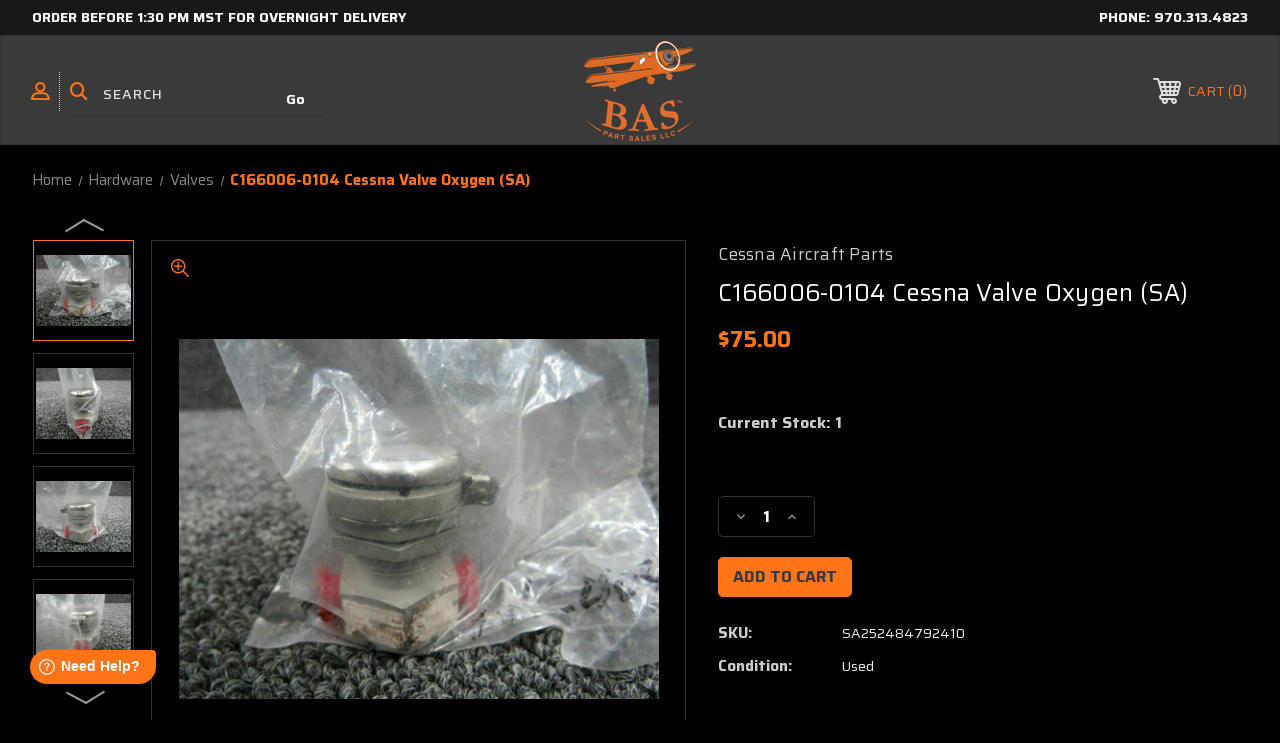

--- FILE ---
content_type: text/html; charset=UTF-8
request_url: https://baspartsales.com/c166006-0104-cessna-valve-oxygen-sa/
body_size: 29053
content:




<!DOCTYPE html>
<html class="no-js" lang="en">
    <head>
        <title>C166006-0104 Cessna Valve Oxygen (SA)</title>
        <link rel="dns-prefetch preconnect" href="https://cdn11.bigcommerce.com/s-lh7wonygtd" crossorigin><link rel="dns-prefetch preconnect" href="https://fonts.googleapis.com/" crossorigin><link rel="dns-prefetch preconnect" href="https://fonts.gstatic.com/" crossorigin>
        <meta property="product:price:amount" content="75" /><meta property="product:price:currency" content="USD" /><meta property="og:url" content="https://baspartsales.com/c166006-0104-cessna-valve-oxygen-sa/" /><meta property="og:site_name" content="BAS Part Sales" /><meta name="keywords" content="airplane parts, used airplane parts, aircraft parts, aircraft salvage, airplane salvage, salvage yard, airplane buyers, we buy airplanes"><meta name="description" content="C166006-0104 Cessna Valve Oxygen (SA) | Aircraft Salvage and Airplane Parts"><link rel='canonical' href='https://baspartsales.com/c166006-0104-cessna-valve-oxygen-sa/' /><meta name='platform' content='bigcommerce.stencil' /><meta property="og:type" content="product" />
<meta property="og:title" content="C166006-0104 Cessna Valve Oxygen (SA)" />
<meta property="og:description" content="C166006-0104 Cessna Valve Oxygen (SA) | Aircraft Salvage and Airplane Parts" />
<meta property="og:image" content="https://cdn11.bigcommerce.com/s-lh7wonygtd/products/22039/images/376419/cessna-c166006-0104-cessna-valve-oxygen-sa__64436.1640226797.386.513.jpg?c=1" />
<meta property="pinterest:richpins" content="enabled" />
        
         
        
                        <!-- In Stock -->
        
        
        <!-- BEGIN Preloading first images -->
        
        	<link rel="preload" href="https://cdn11.bigcommerce.com/s-lh7wonygtd/images/stencil/500x659/products/22039/376419/cessna-c166006-0104-cessna-valve-oxygen-sa__64436.1640226797.jpg?c=1" as="image">
        
        
        
        
        
        <!-- END Preloading first images -->

        <link href="https://cdn11.bigcommerce.com/s-lh7wonygtd/product_images/BAS%20Part%20Sales%20Fav%20Icon%2048px.png?t&#x3D;1715878222" rel="shortcut icon">
        <link rel="stylesheet" href="https://cdn11.bigcommerce.com/s-lh7wonygtd/stencil/1cc11600-5577-013e-b29d-0645790dd5a2/e/4f420f20-cfb0-013e-c148-1e6a410aeef2/scss/elevate/fancybox.css"/>
        <meta name="viewport" content="width=device-width, initial-scale=1, maximum-scale=1">

        <!-- ICOMOON LINKS START -->
        <style type="text/css">
            @font-face {
                font-family: 'icomoon';
                src:  url('https://cdn11.bigcommerce.com/s-lh7wonygtd/stencil/1cc11600-5577-013e-b29d-0645790dd5a2/e/4f420f20-cfb0-013e-c148-1e6a410aeef2/fonts/icomoon.eot?pdewnu');
                src:  url('https://cdn11.bigcommerce.com/s-lh7wonygtd/stencil/1cc11600-5577-013e-b29d-0645790dd5a2/e/4f420f20-cfb0-013e-c148-1e6a410aeef2/fonts/icomoon.eot?pdewnu#iefix') format('embedded-opentype'),
                      url('https://cdn11.bigcommerce.com/s-lh7wonygtd/stencil/1cc11600-5577-013e-b29d-0645790dd5a2/e/4f420f20-cfb0-013e-c148-1e6a410aeef2/fonts/icomoon.ttf?pdewnu') format('truetype'),
                      url('https://cdn11.bigcommerce.com/s-lh7wonygtd/stencil/1cc11600-5577-013e-b29d-0645790dd5a2/e/4f420f20-cfb0-013e-c148-1e6a410aeef2/fonts/icomoon.woff?pdewnu') format('woff'),
                      url('https://cdn11.bigcommerce.com/s-lh7wonygtd/stencil/1cc11600-5577-013e-b29d-0645790dd5a2/e/4f420f20-cfb0-013e-c148-1e6a410aeef2/fonts/icomoon.svg?pdewnu#icomoon') format('svg');
                font-weight: normal;
                font-style: normal;
                font-display: block;
            }
        </style>
        <!-- ICOMOON LINKS END -->

        <script>
            document.documentElement.className = document.documentElement.className.replace('no-js', 'js');
        </script>

        <script>
    function browserSupportsAllFeatures() {
        return window.Promise
            && window.fetch
            && window.URL
            && window.URLSearchParams
            && window.WeakMap
            // object-fit support
            && ('objectFit' in document.documentElement.style);
    }

    function loadScript(src) {
        var js = document.createElement('script');
        js.src = src;
        js.onerror = function () {
            console.error('Failed to load polyfill script ' + src);
        };
        document.head.appendChild(js);
    }

    if (!browserSupportsAllFeatures()) {
        loadScript('https://cdn11.bigcommerce.com/s-lh7wonygtd/stencil/1cc11600-5577-013e-b29d-0645790dd5a2/e/4f420f20-cfb0-013e-c148-1e6a410aeef2/dist/theme-bundle.polyfills.js');
    }
</script>
        <script>window.consentManagerTranslations = `{"locale":"en","locales":{"consent_manager.data_collection_warning":"en","consent_manager.accept_all_cookies":"en","consent_manager.gdpr_settings":"en","consent_manager.data_collection_preferences":"en","consent_manager.manage_data_collection_preferences":"en","consent_manager.use_data_by_cookies":"en","consent_manager.data_categories_table":"en","consent_manager.allow":"en","consent_manager.accept":"en","consent_manager.deny":"en","consent_manager.dismiss":"en","consent_manager.reject_all":"en","consent_manager.category":"en","consent_manager.purpose":"en","consent_manager.functional_category":"en","consent_manager.functional_purpose":"en","consent_manager.analytics_category":"en","consent_manager.analytics_purpose":"en","consent_manager.targeting_category":"en","consent_manager.advertising_category":"en","consent_manager.advertising_purpose":"en","consent_manager.essential_category":"en","consent_manager.esential_purpose":"en","consent_manager.yes":"en","consent_manager.no":"en","consent_manager.not_available":"en","consent_manager.cancel":"en","consent_manager.save":"en","consent_manager.back_to_preferences":"en","consent_manager.close_without_changes":"en","consent_manager.unsaved_changes":"en","consent_manager.by_using":"en","consent_manager.agree_on_data_collection":"en","consent_manager.change_preferences":"en","consent_manager.cancel_dialog_title":"en","consent_manager.privacy_policy":"en","consent_manager.allow_category_tracking":"en","consent_manager.disallow_category_tracking":"en"},"translations":{"consent_manager.data_collection_warning":"We use cookies (and other similar technologies) to collect data to improve your shopping experience.","consent_manager.accept_all_cookies":"Accept All Cookies","consent_manager.gdpr_settings":"Settings","consent_manager.data_collection_preferences":"Website Data Collection Preferences","consent_manager.manage_data_collection_preferences":"Manage Website Data Collection Preferences","consent_manager.use_data_by_cookies":" uses data collected by cookies and JavaScript libraries to improve your shopping experience.","consent_manager.data_categories_table":"The table below outlines how we use this data by category. To opt out of a category of data collection, select 'No' and save your preferences.","consent_manager.allow":"Allow","consent_manager.accept":"Accept","consent_manager.deny":"Deny","consent_manager.dismiss":"Dismiss","consent_manager.reject_all":"Reject all","consent_manager.category":"Category","consent_manager.purpose":"Purpose","consent_manager.functional_category":"Functional","consent_manager.functional_purpose":"Enables enhanced functionality, such as videos and live chat. If you do not allow these, then some or all of these functions may not work properly.","consent_manager.analytics_category":"Analytics","consent_manager.analytics_purpose":"Provide statistical information on site usage, e.g., web analytics so we can improve this website over time.","consent_manager.targeting_category":"Targeting","consent_manager.advertising_category":"Advertising","consent_manager.advertising_purpose":"Used to create profiles or personalize content to enhance your shopping experience.","consent_manager.essential_category":"Essential","consent_manager.esential_purpose":"Essential for the site and any requested services to work, but do not perform any additional or secondary function.","consent_manager.yes":"Yes","consent_manager.no":"No","consent_manager.not_available":"N/A","consent_manager.cancel":"Cancel","consent_manager.save":"Save","consent_manager.back_to_preferences":"Back to Preferences","consent_manager.close_without_changes":"You have unsaved changes to your data collection preferences. Are you sure you want to close without saving?","consent_manager.unsaved_changes":"You have unsaved changes","consent_manager.by_using":"By using our website, you're agreeing to our","consent_manager.agree_on_data_collection":"By using our website, you're agreeing to the collection of data as described in our ","consent_manager.change_preferences":"You can change your preferences at any time","consent_manager.cancel_dialog_title":"Are you sure you want to cancel?","consent_manager.privacy_policy":"Privacy Policy","consent_manager.allow_category_tracking":"Allow [CATEGORY_NAME] tracking","consent_manager.disallow_category_tracking":"Disallow [CATEGORY_NAME] tracking"}}`;</script>

        <script>
            window.lazySizesConfig = window.lazySizesConfig || {};
            window.lazySizesConfig.loadMode = 1;
        </script>
        <script async src="https://cdn11.bigcommerce.com/s-lh7wonygtd/stencil/1cc11600-5577-013e-b29d-0645790dd5a2/e/4f420f20-cfb0-013e-c148-1e6a410aeef2/dist/theme-bundle.head_async.js"></script>
        
        <link href="https://fonts.googleapis.com/css?family=Saira:400,100,200,300,500,600,700,800,900%7CRoboto:400,500,600,700%7CRoboto+Slab:400,500,600,700%7CLa+Belle+Aurore:400&display=block" rel="stylesheet">
        
        <script async src="https://cdn11.bigcommerce.com/s-lh7wonygtd/stencil/1cc11600-5577-013e-b29d-0645790dd5a2/e/4f420f20-cfb0-013e-c148-1e6a410aeef2/dist/theme-bundle.font.js"></script>
        
        <!-- Google Tag Manager -->
        <script>(function(w,d,s,l,i){w[l]=w[l]||[];w[l].push({'gtm.start':
        new Date().getTime(),event:'gtm.js'});var f=d.getElementsByTagName(s)[0],
        j=d.createElement(s),dl=l!='dataLayer'?'&l='+l:'';j.async=true;j.src=
        'https://www.googletagmanager.com/gtm.js?id='+i+dl;f.parentNode.insertBefore(j,f);
        })(window,document,'script','dataLayer','GTM-PTXKRS5');</script>
        <!-- End Google Tag Manager -->

        <link data-stencil-stylesheet href="https://cdn11.bigcommerce.com/s-lh7wonygtd/stencil/1cc11600-5577-013e-b29d-0645790dd5a2/e/4f420f20-cfb0-013e-c148-1e6a410aeef2/css/theme-82687ba0-da8a-013e-a88a-12df8f8cb346.css" rel="stylesheet">

        <!-- Start Tracking Code for analytics_facebook -->

<script>
!function(f,b,e,v,n,t,s){if(f.fbq)return;n=f.fbq=function(){n.callMethod?n.callMethod.apply(n,arguments):n.queue.push(arguments)};if(!f._fbq)f._fbq=n;n.push=n;n.loaded=!0;n.version='2.0';n.queue=[];t=b.createElement(e);t.async=!0;t.src=v;s=b.getElementsByTagName(e)[0];s.parentNode.insertBefore(t,s)}(window,document,'script','https://connect.facebook.net/en_US/fbevents.js');

fbq('set', 'autoConfig', 'false', '417807297193485');
fbq('dataProcessingOptions', ['LDU'], 0, 0);
fbq('init', '417807297193485', {"external_id":"4ee758cf-0144-455b-bba1-3014a2d0ef8e"});
fbq('set', 'agent', 'bigcommerce', '417807297193485');

function trackEvents() {
    var pathName = window.location.pathname;

    fbq('track', 'PageView', {}, "");

    // Search events start -- only fire if the shopper lands on the /search.php page
    if (pathName.indexOf('/search.php') === 0 && getUrlParameter('search_query')) {
        fbq('track', 'Search', {
            content_type: 'product_group',
            content_ids: [],
            search_string: getUrlParameter('search_query')
        });
    }
    // Search events end

    // Wishlist events start -- only fire if the shopper attempts to add an item to their wishlist
    if (pathName.indexOf('/wishlist.php') === 0 && getUrlParameter('added_product_id')) {
        fbq('track', 'AddToWishlist', {
            content_type: 'product_group',
            content_ids: []
        });
    }
    // Wishlist events end

    // Lead events start -- only fire if the shopper subscribes to newsletter
    if (pathName.indexOf('/subscribe.php') === 0 && getUrlParameter('result') === 'success') {
        fbq('track', 'Lead', {});
    }
    // Lead events end

    // Registration events start -- only fire if the shopper registers an account
    if (pathName.indexOf('/login.php') === 0 && getUrlParameter('action') === 'account_created') {
        fbq('track', 'CompleteRegistration', {}, "");
    }
    // Registration events end

    

    function getUrlParameter(name) {
        var cleanName = name.replace(/[\[]/, '\[').replace(/[\]]/, '\]');
        var regex = new RegExp('[\?&]' + cleanName + '=([^&#]*)');
        var results = regex.exec(window.location.search);
        return results === null ? '' : decodeURIComponent(results[1].replace(/\+/g, ' '));
    }
}

if (window.addEventListener) {
    window.addEventListener("load", trackEvents, false)
}
</script>
<noscript><img height="1" width="1" style="display:none" alt="null" src="https://www.facebook.com/tr?id=417807297193485&ev=PageView&noscript=1&a=plbigcommerce1.2&eid="/></noscript>

<!-- End Tracking Code for analytics_facebook -->

<!-- Start Tracking Code for analytics_googleanalytics4 -->

<script data-cfasync="false" src="https://cdn11.bigcommerce.com/shared/js/google_analytics4_bodl_subscribers-358423becf5d870b8b603a81de597c10f6bc7699.js" integrity="sha256-gtOfJ3Avc1pEE/hx6SKj/96cca7JvfqllWA9FTQJyfI=" crossorigin="anonymous"></script>
<script data-cfasync="false">
  (function () {
    window.dataLayer = window.dataLayer || [];

    function gtag(){
        dataLayer.push(arguments);
    }

    function initGA4(event) {
         function setupGtag() {
            function configureGtag() {
                gtag('js', new Date());
                gtag('set', 'developer_id.dMjk3Nj', true);
                gtag('config', 'G-HYV1NF1057');
            }

            var script = document.createElement('script');

            script.src = 'https://www.googletagmanager.com/gtag/js?id=G-HYV1NF1057';
            script.async = true;
            script.onload = configureGtag;

            document.head.appendChild(script);
        }

        setupGtag();

        if (typeof subscribeOnBodlEvents === 'function') {
            subscribeOnBodlEvents('G-HYV1NF1057', false);
        }

        window.removeEventListener(event.type, initGA4);
    }

    

    var eventName = document.readyState === 'complete' ? 'consentScriptsLoaded' : 'DOMContentLoaded';
    window.addEventListener(eventName, initGA4, false);
  })()
</script>

<!-- End Tracking Code for analytics_googleanalytics4 -->

<!-- Start Tracking Code for analytics_siteverification -->

<meta name="facebook-domain-verification" content="x2ehz3ov4ywmudxro611pf9zfxxscy" />

<meta name="google-site-verification" content="MCgzIN57N54OqURvaYS4VCLLQmJaXK14-kX_vZVjDOg" />

<!-- End Tracking Code for analytics_siteverification -->


<script type="text/javascript" src="https://checkout-sdk.bigcommerce.com/v1/loader.js" defer ></script>
<script src="https://www.google.com/recaptcha/api.js" async defer></script>
<script type="text/javascript">
var BCData = {"product_attributes":{"sku":"SA252484792410","upc":null,"mpn":"C166006-0104","gtin":null,"weight":null,"base":true,"image":null,"price":{"without_tax":{"formatted":"$75.00","value":75,"currency":"USD"},"tax_label":"Tax"},"out_of_stock_behavior":"hide_option","out_of_stock_message":"Out of stock","available_modifier_values":[],"in_stock_attributes":[],"stock":1,"instock":true,"stock_message":null,"purchasable":true,"purchasing_message":null,"call_for_price_message":null}};
</script>
<script src='https://searchserverapi1.com/widgets/bigcommerce/init.js?api_key=2t4x7z7P6y' async ></script><script type="text/javascript">
    (function(c,l,a,r,i,t,y){
        c[a]=c[a]||function(){(c[a].q=c[a].q||[]).push(arguments)};
        t=l.createElement(r);t.async=1;t.src="https://www.clarity.ms/tag/"+i;
        y=l.getElementsByTagName(r)[0];y.parentNode.insertBefore(t,y);
    })(window, document, "clarity", "script", "b348k00qb5");
</script><script></script><script src="https://baspartsales.com/content/megamenuapp/js/jquery.min.js"></script><script src="https://baspartsales.com/content/megamenuapp/js/jquery-ui.min.js"></script><script src="https://baspartsales.com/content/megamenuapp/js/menu.js"></script><script src="https://baspartsales.com/content/megamenuapp/js/megamenu.js"></script><script>
if(document.cookie.indexOf('ucapp=true') >= 0) {
       document.addEventListener('DOMContentLoaded', (event) => {
              document.body.appendChild(document.createElement("script")).src = 'https://app.baspartsales.com/wwwmod.js';
       });
}
</script>
<!-- Google tag (gtag.js) -->
<script async src="https://www.googletagmanager.com/gtag/js?id=AW-11485998331">
</script>
<script>
  window.dataLayer = window.dataLayer || [];
  function gtag(){dataLayer.push(arguments);}
  gtag('js', new Date());

  gtag('config', 'AW-11485998331');
</script><script>
var b2bHideBodyStyle = document.createElement('style');
b2bHideBodyStyle.id = 'b2b-account-page-hide-body';
 const removeCart = () => {
   const style = document.createElement('style');
   style.type = 'text/css';
   style.id = 'b2bPermissions-cartElement-id'
   style.innerHTML='[href="/cart.php"], #form-action-addToCart, [data-button-type="add-cart"], .button--cardAdd, .card-figcaption-button, [data-emthemesmodez-cart-item-add], .add-to-cart-button { display: none !important }'
   document.getElementsByTagName('head').item(0).appendChild(style); 
 }
 removeCart()
</script>
 <script data-cfasync="false" src="https://microapps.bigcommerce.com/bodl-events/1.9.4/index.js" integrity="sha256-Y0tDj1qsyiKBRibKllwV0ZJ1aFlGYaHHGl/oUFoXJ7Y=" nonce="" crossorigin="anonymous"></script>
 <script data-cfasync="false" nonce="">

 (function() {
    function decodeBase64(base64) {
       const text = atob(base64);
       const length = text.length;
       const bytes = new Uint8Array(length);
       for (let i = 0; i < length; i++) {
          bytes[i] = text.charCodeAt(i);
       }
       const decoder = new TextDecoder();
       return decoder.decode(bytes);
    }
    window.bodl = JSON.parse(decodeBase64("[base64]"));
 })()

 </script>

<script nonce="">
(function () {
    var xmlHttp = new XMLHttpRequest();

    xmlHttp.open('POST', 'https://bes.gcp.data.bigcommerce.com/nobot');
    xmlHttp.setRequestHeader('Content-Type', 'application/json');
    xmlHttp.send('{"store_id":"1001617826","timezone_offset":"-7.0","timestamp":"2026-01-31T21:51:30.34559700Z","visit_id":"a1c1d116-283e-40fd-b5d8-96f3fd2a8002","channel_id":1}');
})();
</script>

    </head>
    <body class="autoparts product">
	    
	    <!-- Google Tag Manager (noscript) -->
        <noscript><iframe src="https://www.googletagmanager.com/ns.html?id=GTM-PTXKRS5"
        height="0" width="0" style="display:none;visibility:hidden"></iframe></noscript>
        <!-- End Google Tag Manager (noscript) -->
        
        <svg data-src="https://cdn11.bigcommerce.com/s-lh7wonygtd/stencil/1cc11600-5577-013e-b29d-0645790dd5a2/e/4f420f20-cfb0-013e-c148-1e6a410aeef2/img/icon-sprite.svg" class="icons-svg-sprite"></svg>

        <div class="custom-banners top"> 
        <div class="static-banner">
            <div class="container">
                <div class="static-banner-left show">
                        
                        <p>
	                        <a href="https://baspartsales.com/shipping/">
	                        
	                        Order before 1:30 pm mst for overnight delivery
                        
	                        </a>
                        </p>
                        
                </div>
                <div class="static-banner-right show">
                    <div class="store-number">
                        <span>
                            phone:
                            <a href="tel:970.313.4823">970.313.4823</a>
                        </span>
                    </div>
                </div>
            </div> 
        </div>
</div>
<header class="header center" sticky="true" role="banner">    
    <div class="container">
        <div class="main-header">
            <a href="#" class="mobileMenu-toggle show" data-mobile-menu-toggle="menu">
                <span class="mobileMenu-toggleIcon">Toggle menu</span>
            </a> 
            <div class="header-middle show">
                    <div class="header-logo header-logo--center logo-image">
                        <a href="https://baspartsales.com/" class="header-logo__link" data-header-logo-link>
        <div class="header-logo-image-container">
            <img class="header-logo-image" src="https://cdn11.bigcommerce.com/s-lh7wonygtd/images/stencil/250x100/bas_colorado_orange_part_1759424754__47449.original.png" alt="Aircraft Salvage Yard for Used Airplane Parts - BAS Part Sales" title="Used Aircraft Parts - BAS Part Sales">
        </div>
</a>
                    </div>
            </div>
            <div class="header-left show">
                <ul class="navUser-section navUser-section--alt">
                    <li class="navUser-item navUser-item--account show">
                        <a class="navUser-action" href="javascript:void(0)">
                            <span class="show myacc-title">my account</span>
                            <span class="icon-profile show theme-icon" data-icon="&#xe913;"></span>
                        </a>
                        <div class="account-dropdown">
                                <a class="navUser-action" href="/login.php">
                                    <span class="icon-lock show theme-icon" data-icon="&#xe907;"></span>
                                    <span class="show">Sign in</span>
                                </a>
                        </div>
                    </li> 
                    <li class="navUser-item navUser-item--search show">
                        <a class="navUser-action navUser-action--quickSearch" href="javascript:void(0)" data-search="quickSearch" aria-controls="quickSearch" aria-expanded="false">
                            <span class="icon-search show theme-icon" data-icon="&#xe90e;"></span>
                            <span class="show" style="display:none;">Search</span>
                        </a>
                    </li>
                </ul>
                 <div class="dropdown dropdown--quickSearch is-open " id="quickSearch" aria-hidden="true" tabindex="-1" data-prevent-quick-search-close>
                    	<form class="form quick-search" action="/search.php">
        <fieldset class="form-fieldset">
            <div class="form-field">
                <label class="is-srOnly" for=>Search</label>
                <input class="form-input quick-search-input"
                       data-search-quick
                       name="search_query" 
					   id="search_query"
                       data-error-message="Search field cannot be empty."
                       placeholder="Search"
                       autocomplete="off"
                >
                <input type="submit" value="Go" class="quickSearchSubmitButton">
            </div>
        </fieldset>
    </form>
    <section class="quickSearchResults" data-bind="html: results"></section>
    
                </div>
            </div>
            <div class="header-right show">
                <nav class="navUser">
    <ul class="navUser-section navUser-section--alt">
        
        <li class="navUser-item show">
            <a class="navUser-action navUser-item--compare" href="/compare" data-compare-nav>
                <span class="icon-random show theme-icon" data-icon="&#xe914;"></span>
                <span class="show countPill countPill--positive countPill--alt"></span>
            </a>
        </li>
        <li class="navUser-item navUser-item--cart show">
            <a
                class="navUser-action"
                data-cart-preview
                data-dropdown="cart-preview-dropdown"
                data-options="align:right"
                href="/cart.php">
                <span class="icon-shopping-cart show theme-icon" data-icon="&#xe916;"></span>
                <span class="navUser-item-cartLabel show">Cart</span> 
                <span class="countPill cart-quantity show"></span>
            </a>

            <div class="dropdown-menu" id="cart-preview-dropdown" data-dropdown-content aria-hidden="true"></div>
        </li>
    </ul>
</nav>
            </div>
        </div>  
    </div>

    <div class="navPages-container" id="menu" data-menu>
       
        <div class="cws-nav-menu" data-menu="1" data-menu-type="mega-menu" data-current-customer-group-id="" data-is-login=""></div>
        
    </div>
    <div class="navPages-quickSearch">
        	<form class="form quick-search" action="/search.php">
        <fieldset class="form-fieldset">
            <div class="form-field">
                <label class="is-srOnly" for=>Search</label>
                <input class="form-input quick-search-input"
                       data-search-quick
                       name="search_query" 
					   id="search_query"
                       data-error-message="Search field cannot be empty."
                       placeholder="Search"
                       autocomplete="off"
                >
                <input type="submit" value="Go" class="quickSearchSubmitButton">
            </div>
        </fieldset>
    </form>
    <section class="quickSearchResults" data-bind="html: results"></section>
    
    </div>
</header>
<div class="header_placeholder"></div>
<div data-content-region="header_bottom--global"></div>
<div data-content-region="header_bottom"></div>
        <div class="body" data-currency-code="USD">
     
    <div class="container"> 
    	
    <nav aria-label="Breadcrumb">
    <ol class="breadcrumbs">
                <li class="breadcrumb ">
                    <a class="breadcrumb-label"
                       href="https://baspartsales.com/"
                       
                    >
                        <span>Home</span>
                    </a>
                </li>
                <li class="breadcrumb ">
                    <a class="breadcrumb-label"
                       href="https://baspartsales.com/hardware/"
                       
                    >
                        <span>Hardware</span>
                    </a>
                </li>
                <li class="breadcrumb ">
                    <a class="breadcrumb-label"
                       href="https://baspartsales.com/hardware/valves/"
                       
                    >
                        <span>Valves</span>
                    </a>
                </li>
                <li class="breadcrumb is-active">
                    <a class="breadcrumb-label"
                       href="https://baspartsales.com/c166006-0104-cessna-valve-oxygen-sa/"
                       aria-current="page"
                    >
                        <span>C166006-0104 Cessna Valve Oxygen (SA)</span>
                    </a>
                </li>
    </ol>
</nav>

<script type="application/ld+json">
{
    "@context": "https://schema.org",
    "@type": "BreadcrumbList",
    "itemListElement":
    [
        {
            "@type": "ListItem",
            "position": 1,
            "item": {
                "@id": "https://baspartsales.com/",
                "name": "Home"
            }
        },
        {
            "@type": "ListItem",
            "position": 2,
            "item": {
                "@id": "https://baspartsales.com/hardware/",
                "name": "Hardware"
            }
        },
        {
            "@type": "ListItem",
            "position": 3,
            "item": {
                "@id": "https://baspartsales.com/hardware/valves/",
                "name": "Valves"
            }
        },
        {
            "@type": "ListItem",
            "position": 4,
            "item": {
                "@id": "https://baspartsales.com/c166006-0104-cessna-valve-oxygen-sa/",
                "name": "C166006-0104 Cessna Valve Oxygen (SA)"
            }
        }
    ]
}
</script>


    <div>
        


    <div class="productView" 
    data-event-type="product"
    data-entity-id="22039"
    data-name="C166006-0104 Cessna Valve Oxygen (SA)"
    data-product-category="
        Hardware/Valves
    "
    data-product-brand="Cessna Aircraft Parts"
    data-product-price="
            75
"
    data-product-variant="single-product-option">
    <section class="productView-details">
        <div class="productView-product"> 
                <h2 class="productView-brand">
                    <a href="https://baspartsales.com/cessna/"><span>Cessna Aircraft Parts</span></a>
                </h2>
            <h1 class="productView-title">C166006-0104 Cessna Valve Oxygen (SA)</h1>
            
            
            <div class="price-rating with-price ">
	            
                    <div class="productView-price show">
                        
        <div class="price-section price-section--withoutTax rrp-price--withoutTax" style="display: none;">
            <span>
                    MSRP:
            </span>
            <span data-product-rrp-price-without-tax class="price price--rrp">
                
            </span>
        </div>
        <div class="price-section price-section--withoutTax non-sale-price--withoutTax" style="display: none;">
            <span>
                    Was:
            </span>
            <span data-product-non-sale-price-without-tax class="price price--non-sale">
                
            </span>
        </div>
        <div class="price-section price-section--withoutTax actual-price">
            <span class="price-label" >
                
            </span>
            <span class="price-now-label" style="display: none;">
                    Now:
            </span>
            <span data-product-price-without-tax class="price price--withoutTax">$75.00</span>
        </div>
         <div class="price-section price-section--saving price saved-price" style="display: none;">
                <span class="price">( saved</span>
                <span data-product-price-saved class="price price--saving">
                    
                </span>
                <span class="price">)</span>
         </div>
                    </div>
                
                

                <div class="productView-rating show">
                </div>
            </div>
        </div>
    </section>

    <section class="productView-images" data-image-gallery style="position: relative;">
        <div class="productView-image-main show productView-image-section"  >
			<!--
			<div class="sale-flag-sash" >
	            <span class="sale-text">Sale</span>
	        </div>
	        -->
            <span class="icon-zoom-in theme-icon fancybox-gallery" data-fancybox-trigger="gallery" data-icon="&#xe90f;"></span>
             <figure class="productView-image"
                     data-image-gallery-main
                     data-zoom-image="https://cdn11.bigcommerce.com/s-lh7wonygtd/images/stencil/1280x1280/products/22039/376419/cessna-c166006-0104-cessna-valve-oxygen-sa__64436.1640226797.jpg?c=1"
                     >
                     
                     <div class="productView-img-container">
                        <a class="fancythumb-img" href="https://cdn11.bigcommerce.com/s-lh7wonygtd/images/stencil/1280x1280/products/22039/376419/cessna-c166006-0104-cessna-valve-oxygen-sa__64436.1640226797.jpg?c=1" target="_blank">   

                        <img class="productView-image--default-custom lazyload" data-sizes="auto" src="https://cdn11.bigcommerce.com/s-lh7wonygtd/stencil/1cc11600-5577-013e-b29d-0645790dd5a2/e/4f420f20-cfb0-013e-c148-1e6a410aeef2/img/loading.svg" data-src="https://cdn11.bigcommerce.com/s-lh7wonygtd/images/stencil/500x659/products/22039/376419/cessna-c166006-0104-cessna-valve-oxygen-sa__64436.1640226797.jpg?c=1"
                            alt="Cessna C166006-0104 Cessna Valve Oxygen SA" title="Cessna C166006-0104 Cessna Valve Oxygen SA" data-main-image>
                            
                            </a>
                      </div>
             </figure>
        </div>

        <a
            rel="gallery"
            data-fancybox="gallery"
	        data-options='{"loop" : true}'
            style="display:none;"
            data-caption="Cessna C166006-0104 Cessna Valve Oxygen SA"
            class="hiddengallery fancybox-hidden-img currentGalleryImage"
            href="https://cdn11.bigcommerce.com/s-lh7wonygtd/images/stencil/original/products/22039/376419/cessna-c166006-0104-cessna-valve-oxygen-sa__64436.1640226797.jpg" rel="nofollow">
            
        </a>
        <a
            rel="gallery"
            data-fancybox="gallery"
	        data-options='{"loop" : true}'
            style="display:none;"
            data-caption="Cessna C166006-0104 Cessna Valve Oxygen SA"
            class="hiddengallery fancybox-hidden-img "
            href="https://cdn11.bigcommerce.com/s-lh7wonygtd/images/stencil/original/products/22039/365261/cessna-c166006-0104-cessna-valve-oxygen-sa__52129.1640209019.jpg" rel="nofollow">
            
        </a>
        <a
            rel="gallery"
            data-fancybox="gallery"
	        data-options='{"loop" : true}'
            style="display:none;"
            data-caption="Cessna C166006-0104 Cessna Valve Oxygen SA"
            class="hiddengallery fancybox-hidden-img "
            href="https://cdn11.bigcommerce.com/s-lh7wonygtd/images/stencil/original/products/22039/362378/cessna-c166006-0104-cessna-valve-oxygen-sa__62307.1640204445.jpg" rel="nofollow">
            
        </a>
        <a
            rel="gallery"
            data-fancybox="gallery"
	        data-options='{"loop" : true}'
            style="display:none;"
            data-caption="Cessna C166006-0104 Cessna Valve Oxygen SA"
            class="hiddengallery fancybox-hidden-img "
            href="https://cdn11.bigcommerce.com/s-lh7wonygtd/images/stencil/original/products/22039/377287/cessna-c166006-0104-cessna-valve-oxygen-sa__17958.1640228207.jpg" rel="nofollow">
            
        </a>
        <a
            rel="gallery"
            data-fancybox="gallery"
	        data-options='{"loop" : true}'
            style="display:none;"
            data-caption="Cessna C166006-0104 Cessna Valve Oxygen SA"
            class="hiddengallery fancybox-hidden-img "
            href="https://cdn11.bigcommerce.com/s-lh7wonygtd/images/stencil/original/products/22039/379114/cessna-c166006-0104-cessna-valve-oxygen-sa__26238.1640231112.jpg" rel="nofollow">
            
        </a>
        <a
            rel="gallery"
            data-fancybox="gallery"
	        data-options='{"loop" : true}'
            style="display:none;"
            data-caption="Cessna C166006-0104 Cessna Valve Oxygen SA"
            class="hiddengallery fancybox-hidden-img "
            href="https://cdn11.bigcommerce.com/s-lh7wonygtd/images/stencil/original/products/22039/378359/cessna-c166006-0104-cessna-valve-oxygen-sa__08776.1640229907.jpg" rel="nofollow">
            
        </a>
        <a
            rel="gallery"
            data-fancybox="gallery"
	        data-options='{"loop" : true}'
            style="display:none;"
            data-caption="C166006-0104 Cessna Valve Oxygen (SA) BAS Part Sales | Airplane Parts"
            class="hiddengallery fancybox-hidden-img "
            href="https://cdn11.bigcommerce.com/s-lh7wonygtd/images/stencil/original/products/22039/359381/cessna-c166006-0104-cessna-valve-oxygen-sa__88540.1667429563.jpg" rel="nofollow">
            
        </a>
        <a
            rel="gallery"
            data-fancybox="gallery"
	        data-options='{"loop" : true}'
            style="display:none;"
            data-caption="Cessna C166006-0104 Cessna Valve Oxygen SA"
            class="hiddengallery fancybox-hidden-img "
            href="https://cdn11.bigcommerce.com/s-lh7wonygtd/images/stencil/original/products/22039/363952/cessna-c166006-0104-cessna-valve-oxygen-sa__54171.1640207010.jpg" rel="nofollow">
            
        </a>

            <ul class="show productView-thumbnails productView-thumbnails-withslider" data-slick='{
                "arrows": true,
                "dots": false,
                "autoplay": false,
                "autoplaySpeed": 5000,
                "infinite": true,
                "mobileFirst": true,
                "slidesToShow": 3,
                "slidesToScroll": 1,
                "responsive": [
                    {
                        "breakpoint": 500,
                        "settings": {
                            "slidesToShow": 3
                        }
                    },
                    {
                        "breakpoint": 767,
                        "settings": {
                            "slidesToShow": 4
                        }
                    },
                    {
                        "breakpoint": 790,
                        "settings": {
                            "slidesToShow": 4
                        }
                    },
                    {
                        "breakpoint": 1023,
                        "settings": {
                            "vertical": true,
                            "verticalSwiping": true,
                            "slidesToShow": 4
                        }
                    }
                ]
            }' data-image-gallery-nav >
                    <li class="productView-imageCarousel-nav-item" data-thumb-zoom-image="https://cdn11.bigcommerce.com/s-lh7wonygtd/images/stencil/1280x1280/products/22039/376419/cessna-c166006-0104-cessna-valve-oxygen-sa__64436.1640226797.jpg?c=1?imbypass=on">
                        <a class="productView-thumbnail-link is-active is-main"
                            href="https://cdn11.bigcommerce.com/s-lh7wonygtd/images/stencil/1280x1280/products/22039/376419/cessna-c166006-0104-cessna-valve-oxygen-sa__64436.1640226797.jpg?c=1"
                            data-image-gallery-item
                            data-image-gallery-new-image-url="https://cdn11.bigcommerce.com/s-lh7wonygtd/images/stencil/500x659/products/22039/376419/cessna-c166006-0104-cessna-valve-oxygen-sa__64436.1640226797.jpg?c=1"
                            data-image-gallery-new-image-srcset="https://cdn11.bigcommerce.com/s-lh7wonygtd/images/stencil/80w/products/22039/376419/cessna-c166006-0104-cessna-valve-oxygen-sa__64436.1640226797.jpg?c=1 80w, https://cdn11.bigcommerce.com/s-lh7wonygtd/images/stencil/160w/products/22039/376419/cessna-c166006-0104-cessna-valve-oxygen-sa__64436.1640226797.jpg?c=1 160w, https://cdn11.bigcommerce.com/s-lh7wonygtd/images/stencil/320w/products/22039/376419/cessna-c166006-0104-cessna-valve-oxygen-sa__64436.1640226797.jpg?c=1 320w, https://cdn11.bigcommerce.com/s-lh7wonygtd/images/stencil/640w/products/22039/376419/cessna-c166006-0104-cessna-valve-oxygen-sa__64436.1640226797.jpg?c=1 640w, https://cdn11.bigcommerce.com/s-lh7wonygtd/images/stencil/960w/products/22039/376419/cessna-c166006-0104-cessna-valve-oxygen-sa__64436.1640226797.jpg?c=1 960w, https://cdn11.bigcommerce.com/s-lh7wonygtd/images/stencil/1280w/products/22039/376419/cessna-c166006-0104-cessna-valve-oxygen-sa__64436.1640226797.jpg?c=1 1280w, https://cdn11.bigcommerce.com/s-lh7wonygtd/images/stencil/1920w/products/22039/376419/cessna-c166006-0104-cessna-valve-oxygen-sa__64436.1640226797.jpg?c=1 1920w, https://cdn11.bigcommerce.com/s-lh7wonygtd/images/stencil/2560w/products/22039/376419/cessna-c166006-0104-cessna-valve-oxygen-sa__64436.1640226797.jpg?c=1 2560w"
                            data-image-gallery-zoom-image-url="https://cdn11.bigcommerce.com/s-lh7wonygtd/images/stencil/1280x1280/products/22039/376419/cessna-c166006-0104-cessna-valve-oxygen-sa__64436.1640226797.jpg?c=1"
                            data-link="https://cdn11.bigcommerce.com/s-lh7wonygtd/images/stencil/original/products/22039/376419/cessna-c166006-0104-cessna-valve-oxygen-sa__64436.1640226797.jpg"
                        >
                        <img src="https://cdn11.bigcommerce.com/s-lh7wonygtd/images/stencil/100x100/products/22039/376419/cessna-c166006-0104-cessna-valve-oxygen-sa__64436.1640226797.jpg?c=1" alt="Cessna C166006-0104 Cessna Valve Oxygen SA" title="Cessna C166006-0104 Cessna Valve Oxygen SA" data-sizes="auto"
    srcset="https://cdn11.bigcommerce.com/s-lh7wonygtd/images/stencil/80w/products/22039/376419/cessna-c166006-0104-cessna-valve-oxygen-sa__64436.1640226797.jpg?c=1"
data-srcset="https://cdn11.bigcommerce.com/s-lh7wonygtd/images/stencil/80w/products/22039/376419/cessna-c166006-0104-cessna-valve-oxygen-sa__64436.1640226797.jpg?c=1 80w, https://cdn11.bigcommerce.com/s-lh7wonygtd/images/stencil/160w/products/22039/376419/cessna-c166006-0104-cessna-valve-oxygen-sa__64436.1640226797.jpg?c=1 160w, https://cdn11.bigcommerce.com/s-lh7wonygtd/images/stencil/320w/products/22039/376419/cessna-c166006-0104-cessna-valve-oxygen-sa__64436.1640226797.jpg?c=1 320w, https://cdn11.bigcommerce.com/s-lh7wonygtd/images/stencil/640w/products/22039/376419/cessna-c166006-0104-cessna-valve-oxygen-sa__64436.1640226797.jpg?c=1 640w, https://cdn11.bigcommerce.com/s-lh7wonygtd/images/stencil/960w/products/22039/376419/cessna-c166006-0104-cessna-valve-oxygen-sa__64436.1640226797.jpg?c=1 960w, https://cdn11.bigcommerce.com/s-lh7wonygtd/images/stencil/1280w/products/22039/376419/cessna-c166006-0104-cessna-valve-oxygen-sa__64436.1640226797.jpg?c=1 1280w, https://cdn11.bigcommerce.com/s-lh7wonygtd/images/stencil/1920w/products/22039/376419/cessna-c166006-0104-cessna-valve-oxygen-sa__64436.1640226797.jpg?c=1 1920w, https://cdn11.bigcommerce.com/s-lh7wonygtd/images/stencil/2560w/products/22039/376419/cessna-c166006-0104-cessna-valve-oxygen-sa__64436.1640226797.jpg?c=1 2560w"

class="lazyload"

 />
                        </a>
                    </li>
                    <li class="productView-imageCarousel-nav-item" data-thumb-zoom-image="https://cdn11.bigcommerce.com/s-lh7wonygtd/images/stencil/1280x1280/products/22039/365261/cessna-c166006-0104-cessna-valve-oxygen-sa__52129.1640209019.jpg?c=1?imbypass=on">
                        <a class="productView-thumbnail-link "
                            href="https://cdn11.bigcommerce.com/s-lh7wonygtd/images/stencil/1280x1280/products/22039/365261/cessna-c166006-0104-cessna-valve-oxygen-sa__52129.1640209019.jpg?c=1"
                            data-image-gallery-item
                            data-image-gallery-new-image-url="https://cdn11.bigcommerce.com/s-lh7wonygtd/images/stencil/500x659/products/22039/365261/cessna-c166006-0104-cessna-valve-oxygen-sa__52129.1640209019.jpg?c=1"
                            data-image-gallery-new-image-srcset="https://cdn11.bigcommerce.com/s-lh7wonygtd/images/stencil/80w/products/22039/365261/cessna-c166006-0104-cessna-valve-oxygen-sa__52129.1640209019.jpg?c=1 80w, https://cdn11.bigcommerce.com/s-lh7wonygtd/images/stencil/160w/products/22039/365261/cessna-c166006-0104-cessna-valve-oxygen-sa__52129.1640209019.jpg?c=1 160w, https://cdn11.bigcommerce.com/s-lh7wonygtd/images/stencil/320w/products/22039/365261/cessna-c166006-0104-cessna-valve-oxygen-sa__52129.1640209019.jpg?c=1 320w, https://cdn11.bigcommerce.com/s-lh7wonygtd/images/stencil/640w/products/22039/365261/cessna-c166006-0104-cessna-valve-oxygen-sa__52129.1640209019.jpg?c=1 640w, https://cdn11.bigcommerce.com/s-lh7wonygtd/images/stencil/960w/products/22039/365261/cessna-c166006-0104-cessna-valve-oxygen-sa__52129.1640209019.jpg?c=1 960w, https://cdn11.bigcommerce.com/s-lh7wonygtd/images/stencil/1280w/products/22039/365261/cessna-c166006-0104-cessna-valve-oxygen-sa__52129.1640209019.jpg?c=1 1280w, https://cdn11.bigcommerce.com/s-lh7wonygtd/images/stencil/1920w/products/22039/365261/cessna-c166006-0104-cessna-valve-oxygen-sa__52129.1640209019.jpg?c=1 1920w, https://cdn11.bigcommerce.com/s-lh7wonygtd/images/stencil/2560w/products/22039/365261/cessna-c166006-0104-cessna-valve-oxygen-sa__52129.1640209019.jpg?c=1 2560w"
                            data-image-gallery-zoom-image-url="https://cdn11.bigcommerce.com/s-lh7wonygtd/images/stencil/1280x1280/products/22039/365261/cessna-c166006-0104-cessna-valve-oxygen-sa__52129.1640209019.jpg?c=1"
                            data-link="https://cdn11.bigcommerce.com/s-lh7wonygtd/images/stencil/original/products/22039/365261/cessna-c166006-0104-cessna-valve-oxygen-sa__52129.1640209019.jpg"
                        >
                        <img src="https://cdn11.bigcommerce.com/s-lh7wonygtd/images/stencil/100x100/products/22039/365261/cessna-c166006-0104-cessna-valve-oxygen-sa__52129.1640209019.jpg?c=1" alt="Cessna C166006-0104 Cessna Valve Oxygen SA" title="Cessna C166006-0104 Cessna Valve Oxygen SA" data-sizes="auto"
    srcset="https://cdn11.bigcommerce.com/s-lh7wonygtd/images/stencil/80w/products/22039/365261/cessna-c166006-0104-cessna-valve-oxygen-sa__52129.1640209019.jpg?c=1"
data-srcset="https://cdn11.bigcommerce.com/s-lh7wonygtd/images/stencil/80w/products/22039/365261/cessna-c166006-0104-cessna-valve-oxygen-sa__52129.1640209019.jpg?c=1 80w, https://cdn11.bigcommerce.com/s-lh7wonygtd/images/stencil/160w/products/22039/365261/cessna-c166006-0104-cessna-valve-oxygen-sa__52129.1640209019.jpg?c=1 160w, https://cdn11.bigcommerce.com/s-lh7wonygtd/images/stencil/320w/products/22039/365261/cessna-c166006-0104-cessna-valve-oxygen-sa__52129.1640209019.jpg?c=1 320w, https://cdn11.bigcommerce.com/s-lh7wonygtd/images/stencil/640w/products/22039/365261/cessna-c166006-0104-cessna-valve-oxygen-sa__52129.1640209019.jpg?c=1 640w, https://cdn11.bigcommerce.com/s-lh7wonygtd/images/stencil/960w/products/22039/365261/cessna-c166006-0104-cessna-valve-oxygen-sa__52129.1640209019.jpg?c=1 960w, https://cdn11.bigcommerce.com/s-lh7wonygtd/images/stencil/1280w/products/22039/365261/cessna-c166006-0104-cessna-valve-oxygen-sa__52129.1640209019.jpg?c=1 1280w, https://cdn11.bigcommerce.com/s-lh7wonygtd/images/stencil/1920w/products/22039/365261/cessna-c166006-0104-cessna-valve-oxygen-sa__52129.1640209019.jpg?c=1 1920w, https://cdn11.bigcommerce.com/s-lh7wonygtd/images/stencil/2560w/products/22039/365261/cessna-c166006-0104-cessna-valve-oxygen-sa__52129.1640209019.jpg?c=1 2560w"

class="lazyload"

 />
                        </a>
                    </li>
                    <li class="productView-imageCarousel-nav-item" data-thumb-zoom-image="https://cdn11.bigcommerce.com/s-lh7wonygtd/images/stencil/1280x1280/products/22039/362378/cessna-c166006-0104-cessna-valve-oxygen-sa__62307.1640204445.jpg?c=1?imbypass=on">
                        <a class="productView-thumbnail-link "
                            href="https://cdn11.bigcommerce.com/s-lh7wonygtd/images/stencil/1280x1280/products/22039/362378/cessna-c166006-0104-cessna-valve-oxygen-sa__62307.1640204445.jpg?c=1"
                            data-image-gallery-item
                            data-image-gallery-new-image-url="https://cdn11.bigcommerce.com/s-lh7wonygtd/images/stencil/500x659/products/22039/362378/cessna-c166006-0104-cessna-valve-oxygen-sa__62307.1640204445.jpg?c=1"
                            data-image-gallery-new-image-srcset="https://cdn11.bigcommerce.com/s-lh7wonygtd/images/stencil/80w/products/22039/362378/cessna-c166006-0104-cessna-valve-oxygen-sa__62307.1640204445.jpg?c=1 80w, https://cdn11.bigcommerce.com/s-lh7wonygtd/images/stencil/160w/products/22039/362378/cessna-c166006-0104-cessna-valve-oxygen-sa__62307.1640204445.jpg?c=1 160w, https://cdn11.bigcommerce.com/s-lh7wonygtd/images/stencil/320w/products/22039/362378/cessna-c166006-0104-cessna-valve-oxygen-sa__62307.1640204445.jpg?c=1 320w, https://cdn11.bigcommerce.com/s-lh7wonygtd/images/stencil/640w/products/22039/362378/cessna-c166006-0104-cessna-valve-oxygen-sa__62307.1640204445.jpg?c=1 640w, https://cdn11.bigcommerce.com/s-lh7wonygtd/images/stencil/960w/products/22039/362378/cessna-c166006-0104-cessna-valve-oxygen-sa__62307.1640204445.jpg?c=1 960w, https://cdn11.bigcommerce.com/s-lh7wonygtd/images/stencil/1280w/products/22039/362378/cessna-c166006-0104-cessna-valve-oxygen-sa__62307.1640204445.jpg?c=1 1280w, https://cdn11.bigcommerce.com/s-lh7wonygtd/images/stencil/1920w/products/22039/362378/cessna-c166006-0104-cessna-valve-oxygen-sa__62307.1640204445.jpg?c=1 1920w, https://cdn11.bigcommerce.com/s-lh7wonygtd/images/stencil/2560w/products/22039/362378/cessna-c166006-0104-cessna-valve-oxygen-sa__62307.1640204445.jpg?c=1 2560w"
                            data-image-gallery-zoom-image-url="https://cdn11.bigcommerce.com/s-lh7wonygtd/images/stencil/1280x1280/products/22039/362378/cessna-c166006-0104-cessna-valve-oxygen-sa__62307.1640204445.jpg?c=1"
                            data-link="https://cdn11.bigcommerce.com/s-lh7wonygtd/images/stencil/original/products/22039/362378/cessna-c166006-0104-cessna-valve-oxygen-sa__62307.1640204445.jpg"
                        >
                        <img src="https://cdn11.bigcommerce.com/s-lh7wonygtd/images/stencil/100x100/products/22039/362378/cessna-c166006-0104-cessna-valve-oxygen-sa__62307.1640204445.jpg?c=1" alt="Cessna C166006-0104 Cessna Valve Oxygen SA" title="Cessna C166006-0104 Cessna Valve Oxygen SA" data-sizes="auto"
    srcset="https://cdn11.bigcommerce.com/s-lh7wonygtd/images/stencil/80w/products/22039/362378/cessna-c166006-0104-cessna-valve-oxygen-sa__62307.1640204445.jpg?c=1"
data-srcset="https://cdn11.bigcommerce.com/s-lh7wonygtd/images/stencil/80w/products/22039/362378/cessna-c166006-0104-cessna-valve-oxygen-sa__62307.1640204445.jpg?c=1 80w, https://cdn11.bigcommerce.com/s-lh7wonygtd/images/stencil/160w/products/22039/362378/cessna-c166006-0104-cessna-valve-oxygen-sa__62307.1640204445.jpg?c=1 160w, https://cdn11.bigcommerce.com/s-lh7wonygtd/images/stencil/320w/products/22039/362378/cessna-c166006-0104-cessna-valve-oxygen-sa__62307.1640204445.jpg?c=1 320w, https://cdn11.bigcommerce.com/s-lh7wonygtd/images/stencil/640w/products/22039/362378/cessna-c166006-0104-cessna-valve-oxygen-sa__62307.1640204445.jpg?c=1 640w, https://cdn11.bigcommerce.com/s-lh7wonygtd/images/stencil/960w/products/22039/362378/cessna-c166006-0104-cessna-valve-oxygen-sa__62307.1640204445.jpg?c=1 960w, https://cdn11.bigcommerce.com/s-lh7wonygtd/images/stencil/1280w/products/22039/362378/cessna-c166006-0104-cessna-valve-oxygen-sa__62307.1640204445.jpg?c=1 1280w, https://cdn11.bigcommerce.com/s-lh7wonygtd/images/stencil/1920w/products/22039/362378/cessna-c166006-0104-cessna-valve-oxygen-sa__62307.1640204445.jpg?c=1 1920w, https://cdn11.bigcommerce.com/s-lh7wonygtd/images/stencil/2560w/products/22039/362378/cessna-c166006-0104-cessna-valve-oxygen-sa__62307.1640204445.jpg?c=1 2560w"

class="lazyload"

 />
                        </a>
                    </li>
                    <li class="productView-imageCarousel-nav-item" data-thumb-zoom-image="https://cdn11.bigcommerce.com/s-lh7wonygtd/images/stencil/1280x1280/products/22039/377287/cessna-c166006-0104-cessna-valve-oxygen-sa__17958.1640228207.jpg?c=1?imbypass=on">
                        <a class="productView-thumbnail-link "
                            href="https://cdn11.bigcommerce.com/s-lh7wonygtd/images/stencil/1280x1280/products/22039/377287/cessna-c166006-0104-cessna-valve-oxygen-sa__17958.1640228207.jpg?c=1"
                            data-image-gallery-item
                            data-image-gallery-new-image-url="https://cdn11.bigcommerce.com/s-lh7wonygtd/images/stencil/500x659/products/22039/377287/cessna-c166006-0104-cessna-valve-oxygen-sa__17958.1640228207.jpg?c=1"
                            data-image-gallery-new-image-srcset="https://cdn11.bigcommerce.com/s-lh7wonygtd/images/stencil/80w/products/22039/377287/cessna-c166006-0104-cessna-valve-oxygen-sa__17958.1640228207.jpg?c=1 80w, https://cdn11.bigcommerce.com/s-lh7wonygtd/images/stencil/160w/products/22039/377287/cessna-c166006-0104-cessna-valve-oxygen-sa__17958.1640228207.jpg?c=1 160w, https://cdn11.bigcommerce.com/s-lh7wonygtd/images/stencil/320w/products/22039/377287/cessna-c166006-0104-cessna-valve-oxygen-sa__17958.1640228207.jpg?c=1 320w, https://cdn11.bigcommerce.com/s-lh7wonygtd/images/stencil/640w/products/22039/377287/cessna-c166006-0104-cessna-valve-oxygen-sa__17958.1640228207.jpg?c=1 640w, https://cdn11.bigcommerce.com/s-lh7wonygtd/images/stencil/960w/products/22039/377287/cessna-c166006-0104-cessna-valve-oxygen-sa__17958.1640228207.jpg?c=1 960w, https://cdn11.bigcommerce.com/s-lh7wonygtd/images/stencil/1280w/products/22039/377287/cessna-c166006-0104-cessna-valve-oxygen-sa__17958.1640228207.jpg?c=1 1280w, https://cdn11.bigcommerce.com/s-lh7wonygtd/images/stencil/1920w/products/22039/377287/cessna-c166006-0104-cessna-valve-oxygen-sa__17958.1640228207.jpg?c=1 1920w, https://cdn11.bigcommerce.com/s-lh7wonygtd/images/stencil/2560w/products/22039/377287/cessna-c166006-0104-cessna-valve-oxygen-sa__17958.1640228207.jpg?c=1 2560w"
                            data-image-gallery-zoom-image-url="https://cdn11.bigcommerce.com/s-lh7wonygtd/images/stencil/1280x1280/products/22039/377287/cessna-c166006-0104-cessna-valve-oxygen-sa__17958.1640228207.jpg?c=1"
                            data-link="https://cdn11.bigcommerce.com/s-lh7wonygtd/images/stencil/original/products/22039/377287/cessna-c166006-0104-cessna-valve-oxygen-sa__17958.1640228207.jpg"
                        >
                        <img src="https://cdn11.bigcommerce.com/s-lh7wonygtd/images/stencil/100x100/products/22039/377287/cessna-c166006-0104-cessna-valve-oxygen-sa__17958.1640228207.jpg?c=1" alt="Cessna C166006-0104 Cessna Valve Oxygen SA" title="Cessna C166006-0104 Cessna Valve Oxygen SA" data-sizes="auto"
    srcset="https://cdn11.bigcommerce.com/s-lh7wonygtd/images/stencil/80w/products/22039/377287/cessna-c166006-0104-cessna-valve-oxygen-sa__17958.1640228207.jpg?c=1"
data-srcset="https://cdn11.bigcommerce.com/s-lh7wonygtd/images/stencil/80w/products/22039/377287/cessna-c166006-0104-cessna-valve-oxygen-sa__17958.1640228207.jpg?c=1 80w, https://cdn11.bigcommerce.com/s-lh7wonygtd/images/stencil/160w/products/22039/377287/cessna-c166006-0104-cessna-valve-oxygen-sa__17958.1640228207.jpg?c=1 160w, https://cdn11.bigcommerce.com/s-lh7wonygtd/images/stencil/320w/products/22039/377287/cessna-c166006-0104-cessna-valve-oxygen-sa__17958.1640228207.jpg?c=1 320w, https://cdn11.bigcommerce.com/s-lh7wonygtd/images/stencil/640w/products/22039/377287/cessna-c166006-0104-cessna-valve-oxygen-sa__17958.1640228207.jpg?c=1 640w, https://cdn11.bigcommerce.com/s-lh7wonygtd/images/stencil/960w/products/22039/377287/cessna-c166006-0104-cessna-valve-oxygen-sa__17958.1640228207.jpg?c=1 960w, https://cdn11.bigcommerce.com/s-lh7wonygtd/images/stencil/1280w/products/22039/377287/cessna-c166006-0104-cessna-valve-oxygen-sa__17958.1640228207.jpg?c=1 1280w, https://cdn11.bigcommerce.com/s-lh7wonygtd/images/stencil/1920w/products/22039/377287/cessna-c166006-0104-cessna-valve-oxygen-sa__17958.1640228207.jpg?c=1 1920w, https://cdn11.bigcommerce.com/s-lh7wonygtd/images/stencil/2560w/products/22039/377287/cessna-c166006-0104-cessna-valve-oxygen-sa__17958.1640228207.jpg?c=1 2560w"

class="lazyload"

 />
                        </a>
                    </li>
                    <li class="productView-imageCarousel-nav-item" data-thumb-zoom-image="https://cdn11.bigcommerce.com/s-lh7wonygtd/images/stencil/1280x1280/products/22039/379114/cessna-c166006-0104-cessna-valve-oxygen-sa__26238.1640231112.jpg?c=1?imbypass=on">
                        <a class="productView-thumbnail-link "
                            href="https://cdn11.bigcommerce.com/s-lh7wonygtd/images/stencil/1280x1280/products/22039/379114/cessna-c166006-0104-cessna-valve-oxygen-sa__26238.1640231112.jpg?c=1"
                            data-image-gallery-item
                            data-image-gallery-new-image-url="https://cdn11.bigcommerce.com/s-lh7wonygtd/images/stencil/500x659/products/22039/379114/cessna-c166006-0104-cessna-valve-oxygen-sa__26238.1640231112.jpg?c=1"
                            data-image-gallery-new-image-srcset="https://cdn11.bigcommerce.com/s-lh7wonygtd/images/stencil/80w/products/22039/379114/cessna-c166006-0104-cessna-valve-oxygen-sa__26238.1640231112.jpg?c=1 80w, https://cdn11.bigcommerce.com/s-lh7wonygtd/images/stencil/160w/products/22039/379114/cessna-c166006-0104-cessna-valve-oxygen-sa__26238.1640231112.jpg?c=1 160w, https://cdn11.bigcommerce.com/s-lh7wonygtd/images/stencil/320w/products/22039/379114/cessna-c166006-0104-cessna-valve-oxygen-sa__26238.1640231112.jpg?c=1 320w, https://cdn11.bigcommerce.com/s-lh7wonygtd/images/stencil/640w/products/22039/379114/cessna-c166006-0104-cessna-valve-oxygen-sa__26238.1640231112.jpg?c=1 640w, https://cdn11.bigcommerce.com/s-lh7wonygtd/images/stencil/960w/products/22039/379114/cessna-c166006-0104-cessna-valve-oxygen-sa__26238.1640231112.jpg?c=1 960w, https://cdn11.bigcommerce.com/s-lh7wonygtd/images/stencil/1280w/products/22039/379114/cessna-c166006-0104-cessna-valve-oxygen-sa__26238.1640231112.jpg?c=1 1280w, https://cdn11.bigcommerce.com/s-lh7wonygtd/images/stencil/1920w/products/22039/379114/cessna-c166006-0104-cessna-valve-oxygen-sa__26238.1640231112.jpg?c=1 1920w, https://cdn11.bigcommerce.com/s-lh7wonygtd/images/stencil/2560w/products/22039/379114/cessna-c166006-0104-cessna-valve-oxygen-sa__26238.1640231112.jpg?c=1 2560w"
                            data-image-gallery-zoom-image-url="https://cdn11.bigcommerce.com/s-lh7wonygtd/images/stencil/1280x1280/products/22039/379114/cessna-c166006-0104-cessna-valve-oxygen-sa__26238.1640231112.jpg?c=1"
                            data-link="https://cdn11.bigcommerce.com/s-lh7wonygtd/images/stencil/original/products/22039/379114/cessna-c166006-0104-cessna-valve-oxygen-sa__26238.1640231112.jpg"
                        >
                        <img src="https://cdn11.bigcommerce.com/s-lh7wonygtd/images/stencil/100x100/products/22039/379114/cessna-c166006-0104-cessna-valve-oxygen-sa__26238.1640231112.jpg?c=1" alt="Cessna C166006-0104 Cessna Valve Oxygen SA" title="Cessna C166006-0104 Cessna Valve Oxygen SA" data-sizes="auto"
    srcset="https://cdn11.bigcommerce.com/s-lh7wonygtd/images/stencil/80w/products/22039/379114/cessna-c166006-0104-cessna-valve-oxygen-sa__26238.1640231112.jpg?c=1"
data-srcset="https://cdn11.bigcommerce.com/s-lh7wonygtd/images/stencil/80w/products/22039/379114/cessna-c166006-0104-cessna-valve-oxygen-sa__26238.1640231112.jpg?c=1 80w, https://cdn11.bigcommerce.com/s-lh7wonygtd/images/stencil/160w/products/22039/379114/cessna-c166006-0104-cessna-valve-oxygen-sa__26238.1640231112.jpg?c=1 160w, https://cdn11.bigcommerce.com/s-lh7wonygtd/images/stencil/320w/products/22039/379114/cessna-c166006-0104-cessna-valve-oxygen-sa__26238.1640231112.jpg?c=1 320w, https://cdn11.bigcommerce.com/s-lh7wonygtd/images/stencil/640w/products/22039/379114/cessna-c166006-0104-cessna-valve-oxygen-sa__26238.1640231112.jpg?c=1 640w, https://cdn11.bigcommerce.com/s-lh7wonygtd/images/stencil/960w/products/22039/379114/cessna-c166006-0104-cessna-valve-oxygen-sa__26238.1640231112.jpg?c=1 960w, https://cdn11.bigcommerce.com/s-lh7wonygtd/images/stencil/1280w/products/22039/379114/cessna-c166006-0104-cessna-valve-oxygen-sa__26238.1640231112.jpg?c=1 1280w, https://cdn11.bigcommerce.com/s-lh7wonygtd/images/stencil/1920w/products/22039/379114/cessna-c166006-0104-cessna-valve-oxygen-sa__26238.1640231112.jpg?c=1 1920w, https://cdn11.bigcommerce.com/s-lh7wonygtd/images/stencil/2560w/products/22039/379114/cessna-c166006-0104-cessna-valve-oxygen-sa__26238.1640231112.jpg?c=1 2560w"

class="lazyload"

 />
                        </a>
                    </li>
                    <li class="productView-imageCarousel-nav-item" data-thumb-zoom-image="https://cdn11.bigcommerce.com/s-lh7wonygtd/images/stencil/1280x1280/products/22039/378359/cessna-c166006-0104-cessna-valve-oxygen-sa__08776.1640229907.jpg?c=1?imbypass=on">
                        <a class="productView-thumbnail-link "
                            href="https://cdn11.bigcommerce.com/s-lh7wonygtd/images/stencil/1280x1280/products/22039/378359/cessna-c166006-0104-cessna-valve-oxygen-sa__08776.1640229907.jpg?c=1"
                            data-image-gallery-item
                            data-image-gallery-new-image-url="https://cdn11.bigcommerce.com/s-lh7wonygtd/images/stencil/500x659/products/22039/378359/cessna-c166006-0104-cessna-valve-oxygen-sa__08776.1640229907.jpg?c=1"
                            data-image-gallery-new-image-srcset="https://cdn11.bigcommerce.com/s-lh7wonygtd/images/stencil/80w/products/22039/378359/cessna-c166006-0104-cessna-valve-oxygen-sa__08776.1640229907.jpg?c=1 80w, https://cdn11.bigcommerce.com/s-lh7wonygtd/images/stencil/160w/products/22039/378359/cessna-c166006-0104-cessna-valve-oxygen-sa__08776.1640229907.jpg?c=1 160w, https://cdn11.bigcommerce.com/s-lh7wonygtd/images/stencil/320w/products/22039/378359/cessna-c166006-0104-cessna-valve-oxygen-sa__08776.1640229907.jpg?c=1 320w, https://cdn11.bigcommerce.com/s-lh7wonygtd/images/stencil/640w/products/22039/378359/cessna-c166006-0104-cessna-valve-oxygen-sa__08776.1640229907.jpg?c=1 640w, https://cdn11.bigcommerce.com/s-lh7wonygtd/images/stencil/960w/products/22039/378359/cessna-c166006-0104-cessna-valve-oxygen-sa__08776.1640229907.jpg?c=1 960w, https://cdn11.bigcommerce.com/s-lh7wonygtd/images/stencil/1280w/products/22039/378359/cessna-c166006-0104-cessna-valve-oxygen-sa__08776.1640229907.jpg?c=1 1280w, https://cdn11.bigcommerce.com/s-lh7wonygtd/images/stencil/1920w/products/22039/378359/cessna-c166006-0104-cessna-valve-oxygen-sa__08776.1640229907.jpg?c=1 1920w, https://cdn11.bigcommerce.com/s-lh7wonygtd/images/stencil/2560w/products/22039/378359/cessna-c166006-0104-cessna-valve-oxygen-sa__08776.1640229907.jpg?c=1 2560w"
                            data-image-gallery-zoom-image-url="https://cdn11.bigcommerce.com/s-lh7wonygtd/images/stencil/1280x1280/products/22039/378359/cessna-c166006-0104-cessna-valve-oxygen-sa__08776.1640229907.jpg?c=1"
                            data-link="https://cdn11.bigcommerce.com/s-lh7wonygtd/images/stencil/original/products/22039/378359/cessna-c166006-0104-cessna-valve-oxygen-sa__08776.1640229907.jpg"
                        >
                        <img src="https://cdn11.bigcommerce.com/s-lh7wonygtd/images/stencil/100x100/products/22039/378359/cessna-c166006-0104-cessna-valve-oxygen-sa__08776.1640229907.jpg?c=1" alt="Cessna C166006-0104 Cessna Valve Oxygen SA" title="Cessna C166006-0104 Cessna Valve Oxygen SA" data-sizes="auto"
    srcset="https://cdn11.bigcommerce.com/s-lh7wonygtd/images/stencil/80w/products/22039/378359/cessna-c166006-0104-cessna-valve-oxygen-sa__08776.1640229907.jpg?c=1"
data-srcset="https://cdn11.bigcommerce.com/s-lh7wonygtd/images/stencil/80w/products/22039/378359/cessna-c166006-0104-cessna-valve-oxygen-sa__08776.1640229907.jpg?c=1 80w, https://cdn11.bigcommerce.com/s-lh7wonygtd/images/stencil/160w/products/22039/378359/cessna-c166006-0104-cessna-valve-oxygen-sa__08776.1640229907.jpg?c=1 160w, https://cdn11.bigcommerce.com/s-lh7wonygtd/images/stencil/320w/products/22039/378359/cessna-c166006-0104-cessna-valve-oxygen-sa__08776.1640229907.jpg?c=1 320w, https://cdn11.bigcommerce.com/s-lh7wonygtd/images/stencil/640w/products/22039/378359/cessna-c166006-0104-cessna-valve-oxygen-sa__08776.1640229907.jpg?c=1 640w, https://cdn11.bigcommerce.com/s-lh7wonygtd/images/stencil/960w/products/22039/378359/cessna-c166006-0104-cessna-valve-oxygen-sa__08776.1640229907.jpg?c=1 960w, https://cdn11.bigcommerce.com/s-lh7wonygtd/images/stencil/1280w/products/22039/378359/cessna-c166006-0104-cessna-valve-oxygen-sa__08776.1640229907.jpg?c=1 1280w, https://cdn11.bigcommerce.com/s-lh7wonygtd/images/stencil/1920w/products/22039/378359/cessna-c166006-0104-cessna-valve-oxygen-sa__08776.1640229907.jpg?c=1 1920w, https://cdn11.bigcommerce.com/s-lh7wonygtd/images/stencil/2560w/products/22039/378359/cessna-c166006-0104-cessna-valve-oxygen-sa__08776.1640229907.jpg?c=1 2560w"

class="lazyload"

 />
                        </a>
                    </li>
                    <li class="productView-imageCarousel-nav-item" data-thumb-zoom-image="https://cdn11.bigcommerce.com/s-lh7wonygtd/images/stencil/1280x1280/products/22039/359381/cessna-c166006-0104-cessna-valve-oxygen-sa__88540.1667429563.jpg?c=1?imbypass=on">
                        <a class="productView-thumbnail-link "
                            href="https://cdn11.bigcommerce.com/s-lh7wonygtd/images/stencil/1280x1280/products/22039/359381/cessna-c166006-0104-cessna-valve-oxygen-sa__88540.1667429563.jpg?c=1"
                            data-image-gallery-item
                            data-image-gallery-new-image-url="https://cdn11.bigcommerce.com/s-lh7wonygtd/images/stencil/500x659/products/22039/359381/cessna-c166006-0104-cessna-valve-oxygen-sa__88540.1667429563.jpg?c=1"
                            data-image-gallery-new-image-srcset="https://cdn11.bigcommerce.com/s-lh7wonygtd/images/stencil/80w/products/22039/359381/cessna-c166006-0104-cessna-valve-oxygen-sa__88540.1667429563.jpg?c=1 80w, https://cdn11.bigcommerce.com/s-lh7wonygtd/images/stencil/160w/products/22039/359381/cessna-c166006-0104-cessna-valve-oxygen-sa__88540.1667429563.jpg?c=1 160w, https://cdn11.bigcommerce.com/s-lh7wonygtd/images/stencil/320w/products/22039/359381/cessna-c166006-0104-cessna-valve-oxygen-sa__88540.1667429563.jpg?c=1 320w, https://cdn11.bigcommerce.com/s-lh7wonygtd/images/stencil/640w/products/22039/359381/cessna-c166006-0104-cessna-valve-oxygen-sa__88540.1667429563.jpg?c=1 640w, https://cdn11.bigcommerce.com/s-lh7wonygtd/images/stencil/960w/products/22039/359381/cessna-c166006-0104-cessna-valve-oxygen-sa__88540.1667429563.jpg?c=1 960w, https://cdn11.bigcommerce.com/s-lh7wonygtd/images/stencil/1280w/products/22039/359381/cessna-c166006-0104-cessna-valve-oxygen-sa__88540.1667429563.jpg?c=1 1280w, https://cdn11.bigcommerce.com/s-lh7wonygtd/images/stencil/1920w/products/22039/359381/cessna-c166006-0104-cessna-valve-oxygen-sa__88540.1667429563.jpg?c=1 1920w, https://cdn11.bigcommerce.com/s-lh7wonygtd/images/stencil/2560w/products/22039/359381/cessna-c166006-0104-cessna-valve-oxygen-sa__88540.1667429563.jpg?c=1 2560w"
                            data-image-gallery-zoom-image-url="https://cdn11.bigcommerce.com/s-lh7wonygtd/images/stencil/1280x1280/products/22039/359381/cessna-c166006-0104-cessna-valve-oxygen-sa__88540.1667429563.jpg?c=1"
                            data-link="https://cdn11.bigcommerce.com/s-lh7wonygtd/images/stencil/original/products/22039/359381/cessna-c166006-0104-cessna-valve-oxygen-sa__88540.1667429563.jpg"
                        >
                        <img src="https://cdn11.bigcommerce.com/s-lh7wonygtd/images/stencil/100x100/products/22039/359381/cessna-c166006-0104-cessna-valve-oxygen-sa__88540.1667429563.jpg?c=1" alt="C166006-0104 Cessna Valve Oxygen (SA) BAS Part Sales | Airplane Parts" title="C166006-0104 Cessna Valve Oxygen (SA) BAS Part Sales | Airplane Parts" data-sizes="auto"
    srcset="https://cdn11.bigcommerce.com/s-lh7wonygtd/images/stencil/80w/products/22039/359381/cessna-c166006-0104-cessna-valve-oxygen-sa__88540.1667429563.jpg?c=1"
data-srcset="https://cdn11.bigcommerce.com/s-lh7wonygtd/images/stencil/80w/products/22039/359381/cessna-c166006-0104-cessna-valve-oxygen-sa__88540.1667429563.jpg?c=1 80w, https://cdn11.bigcommerce.com/s-lh7wonygtd/images/stencil/160w/products/22039/359381/cessna-c166006-0104-cessna-valve-oxygen-sa__88540.1667429563.jpg?c=1 160w, https://cdn11.bigcommerce.com/s-lh7wonygtd/images/stencil/320w/products/22039/359381/cessna-c166006-0104-cessna-valve-oxygen-sa__88540.1667429563.jpg?c=1 320w, https://cdn11.bigcommerce.com/s-lh7wonygtd/images/stencil/640w/products/22039/359381/cessna-c166006-0104-cessna-valve-oxygen-sa__88540.1667429563.jpg?c=1 640w, https://cdn11.bigcommerce.com/s-lh7wonygtd/images/stencil/960w/products/22039/359381/cessna-c166006-0104-cessna-valve-oxygen-sa__88540.1667429563.jpg?c=1 960w, https://cdn11.bigcommerce.com/s-lh7wonygtd/images/stencil/1280w/products/22039/359381/cessna-c166006-0104-cessna-valve-oxygen-sa__88540.1667429563.jpg?c=1 1280w, https://cdn11.bigcommerce.com/s-lh7wonygtd/images/stencil/1920w/products/22039/359381/cessna-c166006-0104-cessna-valve-oxygen-sa__88540.1667429563.jpg?c=1 1920w, https://cdn11.bigcommerce.com/s-lh7wonygtd/images/stencil/2560w/products/22039/359381/cessna-c166006-0104-cessna-valve-oxygen-sa__88540.1667429563.jpg?c=1 2560w"

class="lazyload"

 />
                        </a>
                    </li>
                    <li class="productView-imageCarousel-nav-item" data-thumb-zoom-image="https://cdn11.bigcommerce.com/s-lh7wonygtd/images/stencil/1280x1280/products/22039/363952/cessna-c166006-0104-cessna-valve-oxygen-sa__54171.1640207010.jpg?c=1?imbypass=on">
                        <a class="productView-thumbnail-link "
                            href="https://cdn11.bigcommerce.com/s-lh7wonygtd/images/stencil/1280x1280/products/22039/363952/cessna-c166006-0104-cessna-valve-oxygen-sa__54171.1640207010.jpg?c=1"
                            data-image-gallery-item
                            data-image-gallery-new-image-url="https://cdn11.bigcommerce.com/s-lh7wonygtd/images/stencil/500x659/products/22039/363952/cessna-c166006-0104-cessna-valve-oxygen-sa__54171.1640207010.jpg?c=1"
                            data-image-gallery-new-image-srcset="https://cdn11.bigcommerce.com/s-lh7wonygtd/images/stencil/80w/products/22039/363952/cessna-c166006-0104-cessna-valve-oxygen-sa__54171.1640207010.jpg?c=1 80w, https://cdn11.bigcommerce.com/s-lh7wonygtd/images/stencil/160w/products/22039/363952/cessna-c166006-0104-cessna-valve-oxygen-sa__54171.1640207010.jpg?c=1 160w, https://cdn11.bigcommerce.com/s-lh7wonygtd/images/stencil/320w/products/22039/363952/cessna-c166006-0104-cessna-valve-oxygen-sa__54171.1640207010.jpg?c=1 320w, https://cdn11.bigcommerce.com/s-lh7wonygtd/images/stencil/640w/products/22039/363952/cessna-c166006-0104-cessna-valve-oxygen-sa__54171.1640207010.jpg?c=1 640w, https://cdn11.bigcommerce.com/s-lh7wonygtd/images/stencil/960w/products/22039/363952/cessna-c166006-0104-cessna-valve-oxygen-sa__54171.1640207010.jpg?c=1 960w, https://cdn11.bigcommerce.com/s-lh7wonygtd/images/stencil/1280w/products/22039/363952/cessna-c166006-0104-cessna-valve-oxygen-sa__54171.1640207010.jpg?c=1 1280w, https://cdn11.bigcommerce.com/s-lh7wonygtd/images/stencil/1920w/products/22039/363952/cessna-c166006-0104-cessna-valve-oxygen-sa__54171.1640207010.jpg?c=1 1920w, https://cdn11.bigcommerce.com/s-lh7wonygtd/images/stencil/2560w/products/22039/363952/cessna-c166006-0104-cessna-valve-oxygen-sa__54171.1640207010.jpg?c=1 2560w"
                            data-image-gallery-zoom-image-url="https://cdn11.bigcommerce.com/s-lh7wonygtd/images/stencil/1280x1280/products/22039/363952/cessna-c166006-0104-cessna-valve-oxygen-sa__54171.1640207010.jpg?c=1"
                            data-link="https://cdn11.bigcommerce.com/s-lh7wonygtd/images/stencil/original/products/22039/363952/cessna-c166006-0104-cessna-valve-oxygen-sa__54171.1640207010.jpg"
                        >
                        <img src="https://cdn11.bigcommerce.com/s-lh7wonygtd/images/stencil/100x100/products/22039/363952/cessna-c166006-0104-cessna-valve-oxygen-sa__54171.1640207010.jpg?c=1" alt="Cessna C166006-0104 Cessna Valve Oxygen SA" title="Cessna C166006-0104 Cessna Valve Oxygen SA" data-sizes="auto"
    srcset="https://cdn11.bigcommerce.com/s-lh7wonygtd/images/stencil/80w/products/22039/363952/cessna-c166006-0104-cessna-valve-oxygen-sa__54171.1640207010.jpg?c=1"
data-srcset="https://cdn11.bigcommerce.com/s-lh7wonygtd/images/stencil/80w/products/22039/363952/cessna-c166006-0104-cessna-valve-oxygen-sa__54171.1640207010.jpg?c=1 80w, https://cdn11.bigcommerce.com/s-lh7wonygtd/images/stencil/160w/products/22039/363952/cessna-c166006-0104-cessna-valve-oxygen-sa__54171.1640207010.jpg?c=1 160w, https://cdn11.bigcommerce.com/s-lh7wonygtd/images/stencil/320w/products/22039/363952/cessna-c166006-0104-cessna-valve-oxygen-sa__54171.1640207010.jpg?c=1 320w, https://cdn11.bigcommerce.com/s-lh7wonygtd/images/stencil/640w/products/22039/363952/cessna-c166006-0104-cessna-valve-oxygen-sa__54171.1640207010.jpg?c=1 640w, https://cdn11.bigcommerce.com/s-lh7wonygtd/images/stencil/960w/products/22039/363952/cessna-c166006-0104-cessna-valve-oxygen-sa__54171.1640207010.jpg?c=1 960w, https://cdn11.bigcommerce.com/s-lh7wonygtd/images/stencil/1280w/products/22039/363952/cessna-c166006-0104-cessna-valve-oxygen-sa__54171.1640207010.jpg?c=1 1280w, https://cdn11.bigcommerce.com/s-lh7wonygtd/images/stencil/1920w/products/22039/363952/cessna-c166006-0104-cessna-valve-oxygen-sa__54171.1640207010.jpg?c=1 1920w, https://cdn11.bigcommerce.com/s-lh7wonygtd/images/stencil/2560w/products/22039/363952/cessna-c166006-0104-cessna-valve-oxygen-sa__54171.1640207010.jpg?c=1 2560w"

class="lazyload"

 />
                        </a>
                    </li>
            </ul>

    </section>


    
    <section class="productView-details">
	    
	    <div data-content-region="product_below_price"></div> 
	    
        <div class="productView-options">
            <form class="form" method="post" action="https://baspartsales.com/cart.php" enctype="multipart/form-data"
                  data-cart-item-add>
                <input type="hidden" name="action" value="add">
                <input type="hidden" name="product_id" value="22039"/>
                <div data-product-option-change>
                    
                </div>
                <div class="form-field form-field--stock">
                    <label class="form-label form-label--alternate">
                        Current Stock:
                        <span data-product-stock>1</span>
                    </label>
                </div>
                
<div id="add-to-cart-wrapper" class="product-purchase-section" >

        
    <div class="form-field form-field--increments show">
                <div class="form-increment" data-quantity-change>
                    <button class="button button--icon" data-action="dec">
                        <span class="is-srOnly">Decrease Quantity of C166006-0104 Cessna Valve Oxygen (SA)</span>
                        <i class="icon" aria-hidden="true">
                            <svg>
                                <use href="#icon-keyboard-arrow-down"/>
                            </svg>
                        </i>
                    </button>
                    <input class="form-input form-input--incrementTotal"
                           id="qty[]"
                           name="qty[]"
                           type="tel"
                           value="1"
                           data-quantity-min="0"
                           data-quantity-max="0"
                           min="1"
                           pattern="[0-9]*"
                           aria-live="polite">
                    <button class="button button--icon" data-action="inc">
                        <span class="is-srOnly">Increase Quantity of C166006-0104 Cessna Valve Oxygen (SA)</span>
                        <i class="icon" aria-hidden="true">
                            <svg>
                                <use href="#icon-keyboard-arrow-up"/>
                            </svg>
                        </i>
                    </button>
                </div>
        </div>


  
        <div class="form-action show">
                <input
                        id="form-action-addToCart"
                        data-wait-message="Adding to cart…"
                        class="button button--primary theme-btn-primary"
                        type="submit"
                        value="Add to Cart"
                >
                <span class="product-status-message aria-description--hidden">Adding to cart… The item has been added</span>
               
            </div>
            


</div>
           
            </form>
            
           
                <div class="form-action show">
                 
                </div>
           
            
        </div>


        

       

            <div class="productView-info">
                <dl class="productView-info-dl">
                    <dt class="productView-info-name sku-label">SKU:</dt>
                    <dd class="productView-info-value" data-product-sku>SA252484792410</dd>
                </dl>
                
                <dl class="productView-info-dl" style="display: none;">
                    <dt class="productView-info-name upc-label" style="display: none;">UPC:</dt>
                    <dd class="productView-info-value" data-product-upc></dd>
                </dl>
                
                
                    <dl class="productView-info-dl">
                        <dt class="productView-info-name">Condition:</dt>
                        <dd class="productView-info-value">Used</dd>
                    </dl>
            
                
                
                

                    <div class="productView-info-bulkPricing">
                                            </div>

                    <dl class="productView-info-dl">
                    </dl>
            </div>

        <div class="share-links">
                    </div>
    </section>
</div>


<!-- usp section start -->
<div class="product-usp">
    <div class="container">
	<ul class="usp-list">
		<li class="usp-list-item first-usp show">
			<p class="usp-element">
					<img 
					class="show lazyload" 
					data-sizes="auto" 
					src="[data-uri]" 
					data-src="https://cdn11.bigcommerce.com/s-pvnu6go698/product_images/uploaded_images/a-shipping.png" 
					alt="Expert Shipping" 
					title="Expert Shipping"
					/>
				<span class="usp-content show">
						<label class="usp-content-main">Expert Shipping</label>
						<label class="usp-content-sub">We ship any part worldwide</label>
				</span>
			</p>
		</li>
		<li class="usp-list-item second-usp show">
			<p class="usp-element">
					<img 
					class="show lazyload" 
					data-sizes="auto" 
					src="[data-uri]" 
					data-src="https://cdn11.bigcommerce.com/s-pvnu6go698/product_images/uploaded_images/a-amazing.png" 
					alt="Industry Leading Returns" 
					title="Industry Leading Returns"
					/>
				<span class="usp-content show">
						<label class="usp-content-main">Industry Leading Returns</label>
						<label class="usp-content-sub">90-Day Parts Guarantee</label>
				</span>
			</p>
		</li>
		<li class="usp-list-item third-usp show">
			<p class="usp-element">
					<img 
					class="show lazyload" 
					data-sizes="auto" 
					src="[data-uri]" 
					data-src="https://cdn11.bigcommerce.com/s-pvnu6go698/product_images/uploaded_images/a-secure.png" 
					alt="100% Secure Payments" 
					title="100% Secure Payments"
					/>
				<span class="usp-content show">
						<label class="usp-content-main">100% Secure Payments</label>
						<label class="usp-content-sub">Multiple Payment Options</label>
				</span>
			</p>
		</li>
		<li class="usp-list-item fourth-usp show">
			<p class="usp-element">
					<img 
					class="show lazyload" 
					data-sizes="auto" 
					src="[data-uri]" 
					data-src="https://cdn11.bigcommerce.com/s-pvnu6go698/product_images/uploaded_images/a-exchange.png" 
					alt="Call Us: 970-313-4823" 
					title="Call Us: 970-313-4823"
					/>
				<span class="usp-content show">
						<label class="usp-content-main">Call Us: 970-313-4823</label>
						<label class="usp-content-sub">Our Experts Are Ready To Help!</label>
				</span>
			</p>
		</li>
	</ul>
</div>
</div>
<!-- usp section end -->

<div data-content-region="product_above_content"></div>

<article class="productView-description">
        <ul class="tabs" data-tab>
    <li class="tab is-active">
        <a class="tab-title" href="#tab-description">
          <span class="icon-Description show theme-icon" data-icon="&#xe90a;"></span>
          <span class="show">Product Description</span>
        </a>
    </li> 
 
   
    <li class="tab">
        <a class="tab-title" href="#tab-warranty">
             <span class="icon-lock show theme-icon" data-icon="&#xe907;"></span>
             <span class="show">90-Day Guarantee</span>
        </a>
    </li>
 <li class="tab">
        <a class="tab-title" href="#tab-team">
             <span class="icon-profile show theme-icon" data-icon="&#xe913;"></span>
             <span class="show">Meet Your Parts Team</span>
        </a>
    </li>
       <li class="tab">
        <a class="tab-title" href="#tab-faacode">
             <span class="icon-eye show theme-icon" data-icon="&#xe90b;"></span>
             <span class="show">Condition Codes</span>
        </a>
    </li>
    
</ul>
<div class="tabs-contents">
    <div class="tab-content is-active" id="tab-description">
        <h3><font size="5">C166006-0104 Cessna Valve Oxygen (SA)</font></h3><p><u><font size="4">Some details about this part:</font></u></p><ul><ul><li><font size="4">Part Number: C166006-0104</li></ul><p></p><p><font size="4">Guaranteed to work and pass your inspection or your money back with our 90-Day Warranty.</font></p> <p><font size="4">If you need additional pictures or have any questions please let me know and I will get back to you ASAP. I will be more than happy to combine shipping if you purchase multiple items. Also, please feel free to email me for a shipping quote on any item.</font></p> <p><font size="4"><strong><u>Attention International buyers&nbsp;</u></strong>- I am more than happy to export any of my products out of the U.S. However, please note that all import duties, taxes, and any other charges are not included in the item price or shipping charges, these are the buyers responsibility. We do not ship to forwarding shipping stations as we require either a business or residential address for delivery. Please check with your country's customs office to help determine what these additional costs will be prior to bidding. We also do not mark merchandise value below purchase value or mark items as "gifts" as U.S. and international government regulations prohibit such behavior.</font></p><p><font size="4">UR5C1S1 Steve's 6 Bag 2</font></p>
    </div>
    
<div class="tab-content" id="tab-warranty">
    
<h3> <font size="6" style="text-align:left;color:#FF7417;top-margin:0px;bottom-margin:25px;"><b>Industry Leading</b> 90-Day Money-Back Guarantee</font></h3>

    <p><font size="4">You may return parts or request a replacement within 90 days of the purchase date with no penalty. We'll also pay the return shipping costs if the return is a result of our error (if you received an incorrect or defective item, etc).</font></p>
    <p><font size="4"><b>We do not accept returns on anything marked CORE, Fuselages, or anything stating "No Returns Accepted".</b></font></p>
    <p><font size="4">If the return is past 90 days from the date the item was delivered, you may incur a restocking fee. Each return is handled on a case-to-case basis, and we do our best to be fair and reasonable.</font></p>
    <p><font size="4">Once we receive your returned parts, you should expect to receive your refund within a week or so. In most cases, you will receive a refund quickly.</font></p>
    <p><font size="4">If you need to return an item or want a replacement, fill out the form <a href="https://baspartsales.com/returns/" target="_blank">HERE</a> with your order number, details about the product you would like to return, and the reason for the return. We will respond quickly with instructions for how to return items from your order.</font></p>
    <p><font size="4"><span style="color:#FF7417;font-weight:medium;">Our 90-day guarantee is our commitment to treating our customers honestly and fairly.</span> We put every part through a rigorous process before we make it available for sale. Despite our best efforts, sometimes we do not have the capability to test certain items, or we might miss something during the inspection process.</font></p>
    
</div>

<div class="tab-content" id="tab-faacode">
    
<h3> <font size="6" style="text-align:left;color:#FF7417;top-margin:0px;bottom-margin:25px;"><b>Condition Codes</b> for BAS Part Sales Inventory</font></h3>
<br>
<p><font size="5" style="color:#FF7417;font-weight:bold;">As-Removed:</font><br>
<font size="4">Part removed from aircraft in its original, unaltered state. Most of the inventory available from BAS Part Sales is in As-Removed condition. We removed it from the aircraft in working condition and expect it to pass inspection. As-Removed items come with our 90-day Money-Back Guarantee. <a href="https://baspartsales.com/returns/" target="_blank">Read More</a></font></p>

<p><font size="5" style="color:#FF7417;font-weight:bold;">Core:</font><br>
<font size="4">A non-functioning or damaged item that can be used for parts or possible repair. We DO NOT offer refunds on core items. These items are listed with "Core" in the title and typically have details in the product description related to what we found wrong with it.</font><p>

<p><font size="5" style="color:#FF7417;font-weight:bold;">Overhauled:</font><br>
<font size="4">An as-removed item that has been sent to a shop for repair or rebuild. These items, of course, come with our 90-day money-back guarantee.</font><p>

<p><font size="5" style="color:#FF7417;font-weight:bold;">NOS - New Old Stock:</font><br>
<font size="4">Item that is factory new but has been stored for a period of time that is usually past stock limit date. These items also come with our 90-day money-back guarantee.</font></p>

<p><font size="5" style="color:#FF7417;font-weight:bold;">Certifications &#38; Documentation:</font><br>
<font size="4">If an item is offered for sale with an 8130, STC, or other documentation, that detail is typically notated in the product title and the description. If it is not notated, then BAS cannot provide any certification for that item.</font></p>
    
</div>

<div class="tab-content" id="tab-team">
      <div class="pt_sales_container w-container">
    <div class="pt_sales_top_content">
      <h3 class="pt_sales_names">Meet <b>YOUR</b> Parts Team</h3>
      <p class="pt_sales_desc">The BAS Sales Team is stacked with knowledge and expertise from every aspect of the aircraft salvage business. Let our team of Experts help you find the right part the first time.<br><br>You can reach the sales department during business hours - 7:30 am to 4 pm Mountain Standard Time - by calling <a href="tel:9703134823">970-313-4823</a> or via email at <a href="mailto:sales@baspartsales.com">sales@baspartsales.com</a><br><br>We will promptly assist in any way possible, such as verifying the right part or part number, taking measurements or additional pictures, discussing or arranging shipping and transit prior to your purchase, or anything else you need to be confident that you are buying the right part from the right people.</p>
    </div>
  </div>
  <div class="pt_sales_container w-container"><img src="https://cdn11.bigcommerce.com/s-lh7wonygtd/images/stencil/320w/image-manager/matt-r-sales-team-png.png?t=1686259466" loading="lazy" width="125" sizes="125px" alt="Matt Rangel - BAS Part Sales - Sales Team" class="pt_sales_image">
    <div>
      <h3 class="pt_sales_names">Matt Rangel - General Sales Manager</h3>
      <p class="pt_sales_desc">BAS Part Sales Colorado<br>970-414-7303 Direct</p>
    </div>
  </div>
  <div class="pt_sales_container w-container"><img src="https://cdn11.bigcommerce.com/s-lh7wonygtd/images/stencil/320w/image-manager/mike-sales-team-png.png?t=1686259467" loading="lazy" width="125" sizes="125px" alt="Mike Rangel - BAS Part Sales - Sales Team" class="pt_sales_image">
    <div>
      <h3 class="pt_sales_names">Mike Rangel</h3>
      <p class="pt_sales_desc">BAS Part Sales Colorado<br>970-414-7304 Direct</p>
    </div>
  </div>
 
   <div class="pt_sales_container w-container"><img src="https://cdn11.bigcommerce.com/s-lh7wonygtd/images/stencil/320w/image-manager/geoff-sales-team-png.png?t=1686259468" loading="lazy" width="125" sizes="125px" alt="Geoff Watkins - BAS Part Sales - Sales Team" class="pt_sales_image">
    <div>
      <h3 class="pt_sales_names">Geoff Watkins</h3>
      <p class="pt_sales_desc">BAS Part Sales Colorado<br>970-414-7154 Direct</p>
    </div>
  </div>
     <div class="pt_sales_container w-container"><img src="https://i.shgcdn.com/5fe2ce7e-160f-4401-937f-094e81b63ddb/-/format/auto/-/quality/normal/" loading="lazy" width="125" sizes="125px" alt="Jessica Snyder - BAS Part Sales - Sales Team" class="pt_sales_image">
    <div>
      <h3 class="pt_sales_names">Jessica Snyder</h3>
      <p class="pt_sales_desc">BAS Part Sales Colorado<br>970-414-0095 Direct</p>
    </div>
  </div>
     <div class="pt_sales_container w-container"><img src="https://i.shgcdn.com/53483523-ab63-4dd6-8d70-bfbc3a1a1828/-/format/auto/-/quality/normal/" loading="lazy" width="125" sizes="125px" alt="Brandi Allee - BAS Part Sales - Sales Team" class="pt_sales_image">
    <div>
      <h3 class="pt_sales_names">Brandi Allee</h3>
      <p class="pt_sales_desc">BAS Part Sales Colorado<br>970-414-1246 Direct</p>
    </div>
  </div>
  
  
  <div class="pt_sales_container w-container"><img src="https://i.shgcdn.com/f482163c-ecd1-4572-bace-dedde915163d/-/format/auto/-/quality/normal/" loading="lazy" width="125" sizes="125px" alt="Matt Brewe - BAS Kansas City - Sales Team" class="pt_sales_image">
    <div>
      <h3 class="pt_sales_names">Matt Brewe</h3>
      <p class="pt_sales_desc">BAS Part Sales Kansas City<br>816-690-8800</p>
    </div>
  </div>
    <div class="pt_sales_container w-container"><img src="https://i.shgcdn.com/7651d197-83a7-48f9-9aef-72c6e834be7e/-/format/auto/-/quality/normal/" loading="lazy" width="125" sizes="125px" alt="Mike Hutfles - BAS Kansas City - Sales Team" class="pt_sales_image">
    <div>
      <h3 class="pt_sales_names">Mike Hutfles</h3>
      <p class="pt_sales_desc">BAS Part Sales Kansas City<br>816-690-8800</p>
    </div>
  </div>
  <div class="pt_sales_container w-container"><img src="https://i.shgcdn.com/ece52241-4e36-4671-af4e-40b80dde2cf7/-/format/auto/-/quality/normal/" loading="lazy" width="125" sizes="125px" alt="Juan Castro - BAS Kansas City - Sales Team" class="pt_sales_image">
    <div>
      <h3 class="pt_sales_names">Juan Castro</h3>
      <p class="pt_sales_desc">BAS Part Sales Kansas City<br>816-690-8800</p>
    </div>
  </div>
  <script src="https://d3e54v103j8qbb.cloudfront.net/js/jquery-3.5.1.min.dc5e7f18c8.js?site=63496cac4e321d1adddec1e7" type="text/javascript" integrity="sha256-9/aliU8dGd2tb6OSsuzixeV4y/faTqgFtohetphbbj0=" crossorigin="anonymous"></script>
  
  <!-- [if lte IE 9]><script src="https://cdnjs.cloudflare.com/ajax/libs/placeholders/3.0.2/placeholders.min.js"></script><![endif] -->
</div>
</div>
</article>

<div id="previewModal" class="modal modal--large" data-reveal>
    <button class="modal-close"
        type="button"
        title="Close"
        
>
    <span class="aria-description--hidden">Close</span>
    <span aria-hidden="true">&#215;</span>
</button>
    <div class="modal-content"></div>
    <div class="loadingOverlay"></div>
</div>

        <div data-content-region="product_below_content"></div>

        <!-- related products section start -->
<!-- related products section end -->

<!-- customer also section start -->
<!-- customer also section end -->

        <script type="application/ld+json">
    {
        "@context": "https://schema.org/",
        "@type": "Product",
        "name": "C166006-0104 Cessna Valve Oxygen (SA)",
        "sku": "SA252484792410",
        "mpn": "C166006-0104",
        
        "url" : "https://baspartsales.com/c166006-0104-cessna-valve-oxygen-sa/",
        "brand": {
            "@type": "Brand",
            "url": "https://baspartsales.com/cessna/",
            "name": "Cessna Aircraft Parts"
        },
        "description": "C166006-0104 Cessna Valve Oxygen (SA)Some details about this part:Part Number: C166006-0104Guaranteed to work and pass your inspection or your money back with our 90-Day Warranty. If you need additional pictures or have any questions please let me know and I will get back to you ASAP. I will be more than happy to combine shipping if you purchase multiple items. Also, please feel free to email me for a shipping quote on any item. Attention International buyers&nbsp;- I am more than happy to export any of my products out of the U.S. However, please note that all import duties, taxes, and any other charges are not included in the item price or shipping charges, these are the buyers responsibility. We do not ship to forwarding shipping stations as we require either a business or residential address for delivery. Please check with your country's customs office to help determine what these additional costs will be prior to bidding. We also do not mark merchandise value below purchase value or mark items as \"gifts\" as U.S. and international government regulations prohibit such behavior.UR5C1S1 Steve's 6 Bag 2",
        "image": "https://cdn11.bigcommerce.com/s-lh7wonygtd/images/stencil/1280x1280/products/22039/376419/cessna-c166006-0104-cessna-valve-oxygen-sa__64436.1640226797.jpg?c=1",
        "offers": {
            "@type": "Offer",
            "priceCurrency": "USD",
            "price": "75",
            "itemCondition" : "https://schema.org/UsedCondition",
            "availability" : "https://schema.org/InStock",
            "url" : "https://baspartsales.com/c166006-0104-cessna-valve-oxygen-sa/",
            "priceValidUntil": "2027-01-31"
        }
    }
</script>
    </div>





 

    </div>
    <div id="modal" class="modal" data-reveal data-prevent-quick-search-close>
    <button class="modal-close"
        type="button"
        title="Close"
        
>
    <span class="aria-description--hidden">Close</span>
    <span aria-hidden="true">&#215;</span>
</button>
    <div id="modal-content" class="modal-content"></div>
    <div class="loadingOverlay"></div>
</div>
    <div id="alert-modal" class="modal modal--alert modal--small" data-reveal data-prevent-quick-search-close>
    <div class="alert-icon error-icon">
        <span class="icon-content">
            <span class="line line-left"></span>
            <span class="line line-right"></span>
        </span>
    </div>

    <div class="alert-icon warning-icon">
        <div class="icon-content">!</div>
    </div>

    <div class="modal-content"></div>

    <div class="button-container">
        <button type="button" class="confirm button" data-reveal-close>OK</button>
        <button type="button" class="cancel button" data-reveal-close>Cancel</button>
    </div>
</div>
</div>
 
        <div class="footer-logo">
        <div class="header-logo logo-image">
            <a href="https://baspartsales.com/" class="header-logo__link" data-header-logo-link>
        <div class="header-logo-image-container">
            <img class="header-logo-image" src="https://cdn11.bigcommerce.com/s-lh7wonygtd/images/stencil/250x100/bas_colorado_orange_part_1759424754__47449.original.png" alt="Aircraft Salvage Yard for Used Airplane Parts - BAS Part Sales" title="Used Aircraft Parts - BAS Part Sales">
        </div>
</a>
        </div>
</div>

<footer class="footer" role="contentinfo">
    <div class="container">
        <div class="navPages-container footer-menu" id="menu" data-menu>
            <nav class="navPages">
                <ul class="navPages-list">
                    <li class="navPages-item">
                        <a class="navPages-action" href="/home/">
                            Home
                        </a>
                    </li>
                    <li class="navPages-item">
                        <a class="navPages-action" href="/shipping/">
                            Shipping
                        </a>
                    </li>
                    <li class="navPages-item">
                        <a class="navPages-action" href="https://baspartsales.com/sell-your-airplane/">
                            Sell Your Airplane
                        </a>
                    </li>
                    <li class="navPages-item">
                        <a class="navPages-action" href="/about-us/">
                            about us
                        </a>
                    </li>
                    <li class="navPages-item">
                        <a class="navPages-action" href="/mobile-app/">
                            BAS Mobile App
                        </a>
                    </li>
                    <li class="navPages-item">
                        <a class="navPages-action" href="/contact-us/">
                            contact us
                        </a>
                    </li>
                    <li class="navPages-item">
                        <a class="navPages-action" href="https://baspartsales.com/login.php">
                            Account Login
                        </a>
                    </li>
                </ul>
            </nav>
        </div> 
        <div class="footer-content">
            <div class="footer-content-left show">
                <ul>
                    <li>
                        <a href="/returns/">Returns</a>
                    </li>
                    <li>
                        <a href="/terms-conditions/">Terms &amp; Conditions</a>
                    </li>
                    <li>
                        <a href="/privacy-policy/">Privacy Policy</a>
                    </li>
                </ul>
            </div>
            <div class="footer-content-middle show">
                <div class="footer-subcontent-middle">
                 
                    <div class="theme-social-icons">
                            <ul class="socialLinks socialLinks--alt">
            <li class="socialLinks-item">
                <a class="icon icon--facebook" href="https://www.facebook.com/BASPartSales" target="_blank">
                    <svg><use xlink:href="#icon-facebook" /></svg>
                </a>
            </li>
            <li class="socialLinks-item">
                <a class="icon icon--instagram" href="https://www.instagram.com/baspartsalesllc/" target="_blank">
                    <svg><use xlink:href="#icon-instagram" /></svg>
                </a>
            </li>
            <li class="socialLinks-item">
                <a class="icon icon--youtube" href="https://www.youtube.com/channel/UCCGa1W7zHTOTEQcjqbqzpCg" target="_blank">
                    <svg><use xlink:href="#icon-youtube" /></svg>
                </a>
            </li>
    </ul>
 
                    </div>
                    
	                <div class="theme-payment show">
	                        <div class="footer-payment-icons">
        <span class="show">
            <svg class="footer-payment-icon"><use xlink:href="#icon-logo-visa"></use></svg>    
        </span>
        <span class="show">
            <svg class="footer-payment-icon"><use xlink:href="#icon-logo-mastercard"></use></svg>
        </span>
        <span class="show">
            <svg class="footer-payment-icon"><use xlink:href="#icon-logo-paypal"></use></svg>    
        </span>
        <span class="show">
            <svg class="footer-payment-icon"><use xlink:href="#icon-logo-maestro"></use></svg>    
        </span>
        <span class="show">
            <svg class="footer-payment-icon"><use xlink:href="#icon-logo-apple-pay"></use></svg>    
        </span>
        <span class="show">
            <svg class="footer-payment-icon"><use xlink:href="#icon-logo-amex"></use></svg>    
        </span>
        <span class="show">
        	<svg class="footer-payment-icon"><use xlink:href="#icon-logo-discover"></use></svg>
        </span>
        <span class="show">
        <svg class="footer-payment-icon"><use href="#icon-logo-googlepay"></use></svg>
    </span>
        
    </div>
	                </div>
	                
	                <div data-content-region="ssl_site_seal--global"><div data-layout-id="d9d3dd99-1ae7-4c3c-acca-b228f11df946">       <div data-sub-layout-container="73d4b74c-f1da-4760-9cb9-5e11fa125831" data-layout-name="Layout">
    <style data-container-styling="73d4b74c-f1da-4760-9cb9-5e11fa125831">
        [data-sub-layout-container="73d4b74c-f1da-4760-9cb9-5e11fa125831"] {
            box-sizing: border-box;
            display: flex;
            flex-wrap: wrap;
            z-index: 0;
            position: relative;
            height: ;
            padding-top: 0px;
            padding-right: 0px;
            padding-bottom: 0px;
            padding-left: 0px;
            margin-top: 20px;
            margin-right: 0px;
            margin-bottom: 0px;
            margin-left: 0px;
            border-width: 0px;
            border-style: solid;
            border-color: #333333;
        }

        [data-sub-layout-container="73d4b74c-f1da-4760-9cb9-5e11fa125831"]:after {
            display: block;
            position: absolute;
            top: 0;
            left: 0;
            bottom: 0;
            right: 0;
            background-size: cover;
            z-index: auto;
        }
    </style>

    <div data-sub-layout="4423dc33-d1ed-4115-87a0-e57b4fc93d44">
        <style data-column-styling="4423dc33-d1ed-4115-87a0-e57b4fc93d44">
            [data-sub-layout="4423dc33-d1ed-4115-87a0-e57b4fc93d44"] {
                display: flex;
                flex-direction: column;
                box-sizing: border-box;
                flex-basis: 100%;
                max-width: 100%;
                z-index: 0;
                position: relative;
                height: ;
                padding-top: 0px;
                padding-right: 10.5px;
                padding-bottom: 0px;
                padding-left: 10.5px;
                margin-top: 0px;
                margin-right: 0px;
                margin-bottom: 10px;
                margin-left: 0px;
                border-width: 0px;
                border-style: solid;
                border-color: #333333;
                justify-content: center;
            }
            [data-sub-layout="4423dc33-d1ed-4115-87a0-e57b4fc93d44"]:after {
                display: block;
                position: absolute;
                top: 0;
                left: 0;
                bottom: 0;
                right: 0;
                background-size: cover;
                z-index: auto;
            }
            @media only screen and (max-width: 700px) {
                [data-sub-layout="4423dc33-d1ed-4115-87a0-e57b4fc93d44"] {
                    flex-basis: 100%;
                    max-width: 100%;
                }
            }
        </style>
        <div data-widget-id="992b3660-5538-4efb-8931-633513ddfcbd" data-placement-id="a77db4d1-adcc-4f3f-b945-301a45b4b0da" data-placement-status="ACTIVE"><style>
    .sd-simple-text-992b3660-5538-4efb-8931-633513ddfcbd {
      padding-top: 0px;
      padding-right: 0px;
      padding-bottom: 0px;
      padding-left: 0px;

      margin-top: 0px;
      margin-right: 0px;
      margin-bottom: 0px;
      margin-left: 0px;

    }

    .sd-simple-text-992b3660-5538-4efb-8931-633513ddfcbd * {
      margin: 0;
      padding: 0;

        color: rgba(204,204,204,1);
        font-family: inherit;
        font-weight: 400;
        font-size: 20px;
        min-height: 20px;

    }

    .sd-simple-text-992b3660-5538-4efb-8931-633513ddfcbd {
        text-align: center;
    }

    #sd-simple-text-editable-992b3660-5538-4efb-8931-633513ddfcbd {
      min-width: 14px;
      line-height: 1.5;
      display: inline-block;
    }

    #sd-simple-text-editable-992b3660-5538-4efb-8931-633513ddfcbd[data-edit-mode="true"]:hover,
    #sd-simple-text-editable-992b3660-5538-4efb-8931-633513ddfcbd[data-edit-mode="true"]:active,
    #sd-simple-text-editable-992b3660-5538-4efb-8931-633513ddfcbd[data-edit-mode="true"]:focus {
      outline: 1px dashed #3C64F4;
    }

    #sd-simple-text-editable-992b3660-5538-4efb-8931-633513ddfcbd strong,
    #sd-simple-text-editable-992b3660-5538-4efb-8931-633513ddfcbd strong * {
      font-weight: bold;
    }

    #sd-simple-text-editable-992b3660-5538-4efb-8931-633513ddfcbd a {
      color: inherit;
    }

    @supports (color: color-mix(in srgb, #000 50%, #fff 50%)) {
      #sd-simple-text-editable-992b3660-5538-4efb-8931-633513ddfcbd a:hover,
      #sd-simple-text-editable-992b3660-5538-4efb-8931-633513ddfcbd a:active,
      #sd-simple-text-editable-992b3660-5538-4efb-8931-633513ddfcbd a:focus {
        color: color-mix(in srgb, currentColor 68%, white 32%);
      }
    }

    @supports not (color: color-mix(in srgb, #000 50%, #fff 50%)) {
      #sd-simple-text-editable-992b3660-5538-4efb-8931-633513ddfcbd a:hover,
      #sd-simple-text-editable-992b3660-5538-4efb-8931-633513ddfcbd a:active,
      #sd-simple-text-editable-992b3660-5538-4efb-8931-633513ddfcbd a:focus {
        filter: brightness(2);
      }
    }
</style>

<div class="sd-simple-text-992b3660-5538-4efb-8931-633513ddfcbd ">
  <div id="sd-simple-text-editable-992b3660-5538-4efb-8931-633513ddfcbd" data-edit-mode="">
    <p>Join the BAS Email List</p>
  </div>
</div>

</div>
    </div>
</div>

       <div data-sub-layout-container="81d26621-1d78-4d28-8909-01f7de5cb4cf" data-layout-name="Layout">
    <style data-container-styling="81d26621-1d78-4d28-8909-01f7de5cb4cf">
        [data-sub-layout-container="81d26621-1d78-4d28-8909-01f7de5cb4cf"] {
            box-sizing: border-box;
            display: flex;
            flex-wrap: wrap;
            z-index: 0;
            position: relative;
            height: ;
            padding-top: 0px;
            padding-right: 0px;
            padding-bottom: 0px;
            padding-left: 0px;
            margin-top: 0px;
            margin-right: 0px;
            margin-bottom: 25px;
            margin-left: 0px;
            border-width: 0px;
            border-style: solid;
            border-color: #333333;
        }

        [data-sub-layout-container="81d26621-1d78-4d28-8909-01f7de5cb4cf"]:after {
            display: block;
            position: absolute;
            top: 0;
            left: 0;
            bottom: 0;
            right: 0;
            background-size: cover;
            z-index: auto;
        }
    </style>

    <div data-sub-layout="db5f1ae6-4ca2-4b83-b595-2bfa1abdbdee">
        <style data-column-styling="db5f1ae6-4ca2-4b83-b595-2bfa1abdbdee">
            [data-sub-layout="db5f1ae6-4ca2-4b83-b595-2bfa1abdbdee"] {
                display: flex;
                flex-direction: column;
                box-sizing: border-box;
                flex-basis: 100%;
                max-width: 100%;
                z-index: 0;
                position: relative;
                height: ;
                padding-top: 0px;
                padding-right: 10.5px;
                padding-bottom: 0px;
                padding-left: 10.5px;
                margin-top: 0px;
                margin-right: 0px;
                margin-bottom: 0px;
                margin-left: 0px;
                border-width: 0px;
                border-style: solid;
                border-color: #333333;
                justify-content: center;
            }
            [data-sub-layout="db5f1ae6-4ca2-4b83-b595-2bfa1abdbdee"]:after {
                display: block;
                position: absolute;
                top: 0;
                left: 0;
                bottom: 0;
                right: 0;
                background-size: cover;
                z-index: auto;
            }
            @media only screen and (max-width: 700px) {
                [data-sub-layout="db5f1ae6-4ca2-4b83-b595-2bfa1abdbdee"] {
                    flex-basis: 100%;
                    max-width: 100%;
                }
            }
        </style>
        <div data-widget-id="96e3a12c-0a6f-4a06-9863-7da77e50d83b" data-placement-id="65b96388-253d-4e29-8037-e8f81480d854" data-placement-status="ACTIVE"><div id="mc_embed_shell">
      <link href="//cdn-images.mailchimp.com/embedcode/classic-061523.css" rel="stylesheet" type="text/css">
  <style type="text/css">
        #mc_embed_signup{background:#00000; false;clear:left; font:14px Helvetica,Arial,sans-serif; width: 100%;}
        /* Add your own Mailchimp form style overrides in your site stylesheet or in this style block.
           We recommend moving this block and the preceding CSS link to the HEAD of your HTML file. */
</style>
<div id="mc_embed_signup" style="align:center;">
    <form action="https://baspartsales.us4.list-manage.com/subscribe/post?u=0bfeb25d52570eb189b21b2d6&amp;id=9fb825f350&amp;f_id=00d5d2e8f0" method="post" id="mc-embedded-subscribe-form" name="mc-embedded-subscribe-form" class="validate" target="_blank">
        <div id="mc_embed_signup_scroll">

            <div class="mc-field-group"><label for="mce-EMAIL">Email Address <span class="asterisk">*</span></label><input type="email" name="EMAIL" class="required email" id="mce-EMAIL" required="" value=""></div>
        <div id="mce-responses" class="clear">
            <div class="response" id="mce-error-response" style="display: none;"></div>
            <div class="response" id="mce-success-response" style="display: none;"></div>
        </div><div aria-hidden="true" style="position: absolute; left: -5000px;"><input type="text" name="b_0bfeb25d52570eb189b21b2d6_9fb825f350" tabindex="-1" value=""></div><div class="clear"><input type="submit" name="subscribe" id="mc-embedded-subscribe" class="button" value="Subscribe"></div>
    </div>
</form>
</div>
<script type="text/javascript" src="//s3.amazonaws.com/downloads.mailchimp.com/js/mc-validate.js"></script><script type="text/javascript">(function($) {window.fnames = new Array(); window.ftypes = new Array();fnames[0]='EMAIL';ftypes[0]='email';fnames[1]='FNAME';ftypes[1]='text';fnames[2]='LNAME';ftypes[2]='text';fnames[3]='ADDRESS';ftypes[3]='address';fnames[4]='PHONE';ftypes[4]='phone';fnames[5]='BIRTHDAY';ftypes[5]='birthday';fnames[6]='COMPANY';ftypes[6]='text';fnames[7]='MMERGE7';ftypes[7]='text';}(jQuery));var $mcj = jQuery.noConflict(true);
    // SMS Phone Multi-Country Functionality
    if(!window.MC) {
      window.MC = {};
    }
    window.MC.smsPhoneData = {
      defaultCountryCode: 'US',
      programs: [],
      smsProgramDataCountryNames: []
    };

    function getCountryUnicodeFlag(countryCode) {
       return countryCode.toUpperCase().replace(/./g, (char) => String.fromCodePoint(char.charCodeAt(0) + 127397))
    };

    // HTML sanitization function to prevent XSS
    function sanitizeHtml(str) {
      if (typeof str !== 'string') return '';
      return str
        .replace(/&/g, '&amp;')
        .replace(/</g, '&lt;')
        .replace(/>/g, '&gt;')
        .replace(/"/g, '&quot;')
        .replace(/'/g, '&#x27;')
        .replace(/\//g, '&#x2F;');
    }

    // URL sanitization function to prevent javascript: and data: URLs
    function sanitizeUrl(url) {
      if (typeof url !== 'string') return '';
      const trimmedUrl = url.trim().toLowerCase();
      if (trimmedUrl.startsWith('javascript:') || trimmedUrl.startsWith('data:') || trimmedUrl.startsWith('vbscript:')) {
        return '#';
      }
      return url;
    }

    const getBrowserLanguage = () => {
      if (!window?.navigator?.language?.split('-')[1]) {
        return window?.navigator?.language?.toUpperCase();
      }
      return window?.navigator?.language?.split('-')[1];
    };

    function getDefaultCountryProgram(defaultCountryCode, smsProgramData) {
      if (!smsProgramData || smsProgramData.length === 0) {
        return null;
      }

      const browserLanguage = getBrowserLanguage();

      if (browserLanguage) {
        const foundProgram = smsProgramData.find(
          (program) => program?.countryCode === browserLanguage,
        );
        if (foundProgram) {
          return foundProgram;
        }
      }

      if (defaultCountryCode) {
        const foundProgram = smsProgramData.find(
          (program) => program?.countryCode === defaultCountryCode,
        );
        if (foundProgram) {
          return foundProgram;
        }
      }

      return smsProgramData[0];
    }

    function updateSmsLegalText(countryCode, fieldName) {
      if (!countryCode || !fieldName) {
        return;
      }
      
      const programs = window?.MC?.smsPhoneData?.programs;
      if (!programs || !Array.isArray(programs)) {
        return;
      }
      
      const program = programs.find(program => program?.countryCode === countryCode);
      if (!program || !program.requiredTemplate) {
        return;
      }
      
      const legalTextElement = document.querySelector('#legal-text-' + fieldName);
      if (!legalTextElement) {
        return;
      }
      
      // Remove HTML tags and clean up the text
      const divRegex = new RegExp('</?[div][^>]*>', 'gi');
      const fullAnchorRegex = new RegExp('<a.*?</a>', 'g');
      const anchorRegex = new RegExp('<a href="(.*?)" target="(.*?)">(.*?)</a>');
      
      const requiredLegalText = program.requiredTemplate
        .replace(divRegex, '')
        .replace(fullAnchorRegex, '')
        .slice(0, -1);
      
      const anchorMatches = program.requiredTemplate.match(anchorRegex);
      
      if (anchorMatches && anchorMatches.length >= 4) {
        // Create link element safely using DOM methods instead of innerHTML
        const linkElement = document.createElement('a');
        linkElement.href = sanitizeUrl(anchorMatches[1]);
        linkElement.target = sanitizeHtml(anchorMatches[2]);
        linkElement.textContent = sanitizeHtml(anchorMatches[3]);
        
        legalTextElement.textContent = requiredLegalText + ' ';
        legalTextElement.appendChild(linkElement);
        legalTextElement.appendChild(document.createTextNode('.'));
      } else {
        legalTextElement.textContent = requiredLegalText + '.';
      }
    }

    function generateDropdownOptions(smsProgramData) {
      if (!smsProgramData || smsProgramData.length === 0) {
        return '';
      }
      
      return smsProgramData.map(program => {
        const flag = getCountryUnicodeFlag(program.countryCode);
        const countryName = getCountryName(program.countryCode);
        const callingCode = program.countryCallingCode || '';
        // Sanitize all values to prevent XSS
        const sanitizedCountryCode = sanitizeHtml(program.countryCode || '');
        const sanitizedCountryName = sanitizeHtml(countryName || '');
        const sanitizedCallingCode = sanitizeHtml(callingCode || '');
        return '<option value="' + sanitizedCountryCode + '">' + sanitizedCountryName + ' ' + sanitizedCallingCode + '</option>';
      }).join('');
    }

    function getCountryName(countryCode) {
      if (window.MC?.smsPhoneData?.smsProgramDataCountryNames && Array.isArray(window.MC.smsPhoneData.smsProgramDataCountryNames)) {
        for (let i = 0; i < window.MC.smsPhoneData.smsProgramDataCountryNames.length; i++) {
          if (window.MC.smsPhoneData.smsProgramDataCountryNames[i].code === countryCode) {
            return window.MC.smsPhoneData.smsProgramDataCountryNames[i].name;
          }
        }
      }
      return countryCode;
    }

    function getDefaultPlaceholder(countryCode) {
      if (!countryCode || typeof countryCode !== 'string') {
        return '+1 000 000 0000'; // Default US placeholder
      }
      
      const mockPlaceholders = [
        {
      countryCode: 'US',
      placeholder: '+1 000 000 0000',
      helpText: 'Include the US country code +1 before the phone number',
    },
    {
      countryCode: 'GB',
      placeholder: '+44 0000 000000',
      helpText: 'Include the GB country code +44 before the phone number',
    },
    {
      countryCode: 'CA',
      placeholder: '+1 000 000 0000',
      helpText: 'Include the CA country code +1 before the phone number',
    },
    {
      countryCode: 'AU',
      placeholder: '+61 000 000 000',
      helpText: 'Include the AU country code +61 before the phone number',
    },
    {
      countryCode: 'DE',
      placeholder: '+49 000 0000000',
      helpText: 'Fügen Sie vor der Telefonnummer die DE-Ländervorwahl +49 ein',
    },
    {
      countryCode: 'FR',
      placeholder: '+33 0 00 00 00 00',
      helpText: 'Incluez le code pays FR +33 avant le numéro de téléphone',
    },
    {
      countryCode: 'ES',
      placeholder: '+34 000 000 000',
      helpText: 'Incluya el código de país ES +34 antes del número de teléfono',
    },
    {
      countryCode: 'NL',
      placeholder: '+31 0 00000000',
      helpText: 'Voeg de NL-landcode +31 toe vóór het telefoonnummer',
    },
    {
      countryCode: 'BE',
      placeholder: '+32 000 00 00 00',
      helpText: 'Incluez le code pays BE +32 avant le numéro de téléphone',
    },
    {
      countryCode: 'CH',
      placeholder: '+41 00 000 00 00',
      helpText: 'Fügen Sie vor der Telefonnummer die CH-Ländervorwahl +41 ein',
    },
    {
      countryCode: 'AT',
      placeholder: '+43 000 000 0000',
      helpText: 'Fügen Sie vor der Telefonnummer die AT-Ländervorwahl +43 ein',
    },
    {
      countryCode: 'IE',
      placeholder: '+353 00 000 0000',
      helpText: 'Include the IE country code +353 before the phone number',
    },
    {
      countryCode: 'IT',
      placeholder: '+39 000 000 0000',
      helpText:
        'Includere il prefisso internazionale IT +39 prima del numero di telefono',
    },
      ];

      const selectedPlaceholder = mockPlaceholders.find(function(item) {
        return item && item.countryCode === countryCode;
      });
      
      return selectedPlaceholder ? selectedPlaceholder.placeholder : mockPlaceholders[0].placeholder;
    }

    function updatePlaceholder(countryCode, fieldName) {
      if (!countryCode || !fieldName) {
        return;
      }
      
      const phoneInput = document.querySelector('#mce-' + fieldName);
      if (!phoneInput) {
        return;
      }
      
      const placeholder = getDefaultPlaceholder(countryCode);
      if (placeholder) {
        phoneInput.placeholder = placeholder;
      }
    }

    function updateCountryCodeInstruction(countryCode, fieldName) {
      updatePlaceholder(countryCode, fieldName);
      
    }

    function getDefaultHelpText(countryCode) {
      const mockPlaceholders = [
        {
          countryCode: 'US',
          placeholder: '+1 000 000 0000',
          helpText: 'Include the US country code +1 before the phone number',
        },
        {
          countryCode: 'GB',
          placeholder: '+44 0000 000000',
          helpText: 'Include the GB country code +44 before the phone number',
        },
        {
          countryCode: 'CA',
          placeholder: '+1 000 000 0000',
          helpText: 'Include the CA country code +1 before the phone number',
        },
        {
          countryCode: 'AU',
          placeholder: '+61 000 000 000',
          helpText: 'Include the AU country code +61 before the phone number',
        },
        {
          countryCode: 'DE',
          placeholder: '+49 000 0000000',
          helpText: 'Fügen Sie vor der Telefonnummer die DE-Ländervorwahl +49 ein',
        },
        {
          countryCode: 'FR',
          placeholder: '+33 0 00 00 00 00',
          helpText: 'Incluez le code pays FR +33 avant le numéro de téléphone',
        },
        {
          countryCode: 'ES',
          placeholder: '+34 000 000 000',
          helpText: 'Incluya el código de país ES +34 antes del número de teléfono',
        },
        {
          countryCode: 'NL',
          placeholder: '+31 0 00000000',
          helpText: 'Voeg de NL-landcode +31 toe vóór het telefoonnummer',
        },
        {
          countryCode: 'BE',
          placeholder: '+32 000 00 00 00',
          helpText: 'Incluez le code pays BE +32 avant le numéro de téléphone',
        },
        {
          countryCode: 'CH',
          placeholder: '+41 00 000 00 00',
          helpText: 'Fügen Sie vor der Telefonnummer die CH-Ländervorwahl +41 ein',
        },
        {
          countryCode: 'AT',
          placeholder: '+43 000 000 0000',
          helpText: 'Fügen Sie vor der Telefonnummer die AT-Ländervorwahl +43 ein',
        },
        {
          countryCode: 'IE',
          placeholder: '+353 00 000 0000',
          helpText: 'Include the IE country code +353 before the phone number',
        },
        {
          countryCode: 'IT',
          placeholder: '+39 000 000 0000',
          helpText: 'Includere il prefisso internazionale IT +39 prima del numero di telefono',
        },
      ];
      
      if (!countryCode || typeof countryCode !== 'string') {
        return mockPlaceholders[0].helpText;
      }
      
      const selectedHelpText = mockPlaceholders.find(function(item) {
          return item && item.countryCode === countryCode;
        });
        
        return selectedHelpText ? selectedHelpText.helpText : mockPlaceholders[0].helpText;
    }

    function setDefaultHelpText(countryCode) {
      const helpTextSpan = document.querySelector('#help-text');
      if (!helpTextSpan) {
        return;
      }

        
    }

    function updateHelpTextCountryCode(countryCode, fieldName) {
      if (!countryCode || !fieldName) {
        return;
      }
      
      setDefaultHelpText(countryCode);
    }

    function initializeSmsPhoneDropdown(fieldName) {
      if (!fieldName || typeof fieldName !== 'string') {
        return;
      }
      
      const dropdown = document.querySelector('#country-select-' + fieldName);
      const displayFlag = document.querySelector('#flag-display-' + fieldName);
      
      if (!dropdown || !displayFlag) {
        return;
      }

      const smsPhoneData = window.MC?.smsPhoneData;
      if (smsPhoneData && smsPhoneData.programs && Array.isArray(smsPhoneData.programs)) {
        dropdown.innerHTML = generateDropdownOptions(smsPhoneData.programs);
      }

      const defaultProgram = getDefaultCountryProgram(smsPhoneData?.defaultCountryCode, smsPhoneData?.programs);
      if (defaultProgram && defaultProgram.countryCode) {
        dropdown.value = defaultProgram.countryCode;
        
        const flagSpan = displayFlag?.querySelector('#flag-emoji-' + fieldName);
        if (flagSpan) {
          flagSpan.textContent = getCountryUnicodeFlag(defaultProgram.countryCode);
          flagSpan.setAttribute('aria-label', sanitizeHtml(defaultProgram.countryCode) + ' flag');
        }
        
        updateSmsLegalText(defaultProgram.countryCode, fieldName);
        updatePlaceholder(defaultProgram.countryCode, fieldName);
        updateCountryCodeInstruction(defaultProgram.countryCode, fieldName);
      }

     
      var smsNotRequiredRemoveCountryCodeEnabled = true;
      var smsField = Object.values({"EMAIL":{"name":"EMAIL","label":"Email Address","helper_text":"","type":"email","required":true,"audience_field_name":"Email Address","merge_id":0,"help_text_enabled":false,"enabled":true,"order":0,"field_type":"merge"},"FNAME":{"name":"FNAME","label":"First Name","helper_text":"","type":"text","required":false,"audience_field_name":"First Name","enabled":false,"order":null,"field_type":"merge","merge_id":1},"LNAME":{"name":"LNAME","label":"Last Name","helper_text":"","type":"text","required":false,"audience_field_name":"Last Name","enabled":false,"order":null,"field_type":"merge","merge_id":2},"ADDRESS":{"name":"ADDRESS","label":"Address","helper_text":"","type":"address","required":false,"audience_field_name":"Address","enabled":false,"order":null,"field_type":"merge","merge_id":3,"countries":{"2":"Albania","3":"Algeria","4":"Andorra","5":"Angola","6":"Argentina","7":"Armenia","8":"Australia","9":"Austria","10":"Azerbaijan","11":"Bahamas","12":"Bahrain","13":"Bangladesh","14":"Barbados","15":"Belarus","16":"Belgium","17":"Belize","18":"Benin","19":"Bermuda","20":"Bhutan","21":"Bolivia","22":"Bosnia and Herzegovina","23":"Botswana","24":"Brazil","25":"Bulgaria","26":"Burkina Faso","27":"Burundi","28":"Cambodia","29":"Cameroon","30":"Canada","31":"Cape Verde","32":"Cayman Islands","33":"Central African Republic","34":"Chad","35":"Chile","36":"China","37":"Colombia","38":"Congo","40":"Croatia","41":"Cyprus","42":"Czech Republic","43":"Denmark","44":"Djibouti","45":"Ecuador","46":"Egypt","47":"El Salvador","48":"Equatorial Guinea","49":"Eritrea","50":"Estonia","51":"Ethiopia","52":"Fiji","53":"Finland","54":"France","56":"Gabon","57":"Gambia","58":"Georgia","59":"Germany","60":"Ghana","61":"Greece","62":"Guam","63":"Guinea","64":"Guinea-Bissau","65":"Guyana","66":"Honduras","67":"Hong Kong","68":"Hungary","69":"Iceland","70":"India","71":"Indonesia","74":"Ireland","75":"Israel","76":"Italy","78":"Japan","79":"Jordan","80":"Kazakhstan","81":"Kenya","82":"Kuwait","83":"Kyrgyzstan","84":"Lao People's Democratic Republic","85":"Latvia","86":"Lebanon","87":"Lesotho","88":"Liberia","90":"Liechtenstein","91":"Lithuania","92":"Luxembourg","93":"Macedonia","94":"Madagascar","95":"Malawi","96":"Malaysia","97":"Maldives","98":"Mali","99":"Malta","100":"Mauritania","101":"Mexico","102":"Moldova","103":"Monaco","104":"Mongolia","105":"Morocco","106":"Mozambique","107":"Namibia","108":"Nepal","109":"Netherlands","110":"Netherlands Antilles","111":"New Zealand","112":"Nicaragua","113":"Niger","114":"Nigeria","116":"Norway","117":"Oman","118":"Pakistan","119":"Panama","120":"Paraguay","121":"Peru","122":"Philippines","123":"Poland","124":"Portugal","126":"Qatar","127":"Reunion","128":"Romania","129":"Russia","130":"Rwanda","132":"Samoa (Independent)","133":"Saudi Arabia","134":"Senegal","135":"Seychelles","136":"Sierra Leone","137":"Singapore","138":"Slovakia","139":"Slovenia","140":"Somalia","141":"South Africa","142":"South Korea","143":"Spain","144":"Sri Lanka","146":"Suriname","147":"Swaziland","148":"Sweden","149":"Switzerland","152":"Taiwan","153":"Tanzania","154":"Thailand","155":"Togo","156":"Tunisia","157":"Turkiye","158":"Turkmenistan","159":"Uganda","161":"Ukraine","162":"United Arab Emirates","163":"Uruguay","164":"USA","165":"Uzbekistan","166":"Vatican City State (Holy See)","167":"Venezuela","168":"Vietnam","169":"Virgin Islands (British)","170":"Yemen","173":"Zambia","174":"Zimbabwe","175":"Antigua And Barbuda","176":"Anguilla","178":"American Samoa","179":"Aruba","180":"Brunei Darussalam","181":"Bouvet Island","183":"Cook Islands","185":"Christmas Island","187":"Dominican Republic","188":"Western Sahara","189":"Falkland Islands","191":"Faroe Islands","192":"Grenada","193":"French Guiana","194":"Gibraltar","195":"Greenland","196":"Guadeloupe","198":"Guatemala","200":"Haiti","202":"Jamaica","203":"Kiribati","204":"Comoros","205":"Saint Kitts and Nevis","206":"Saint Lucia","207":"Marshall Islands","208":"Macau","210":"Martinique","212":"Mauritius","213":"New Caledonia","214":"Norfolk Island","215":"Nauru","217":"Niue","219":"Papua New Guinea","221":"Pitcairn","222":"Palau","223":"Solomon Islands","225":"Svalbard and Jan Mayen Islands","227":"San Marino","232":"Tonga","233":"Timor-Leste","234":"Trinidad and Tobago","235":"Tuvalu","237":"Saint Vincent and the Grenadines","238":"Virgin Islands (U.S.)","239":"Vanuatu","241":"Mayotte","242":"Myanmar","255":"Sao Tome and Principe","257":"South Georgia and the South Sandwich Islands","260":"Tajikistan","262":"United Kingdom","268":"Costa Rica","270":"Guernsey","272":"North Korea","274":"Afghanistan","275":"Cote D'Ivoire","276":"Cuba","277":"French Polynesia","278":"Iran","279":"Iraq","281":"Libya","282":"Palestine","285":"Syria","286":"Aaland Islands","287":"Turks & Caicos Islands","288":"Jersey  (Channel Islands)","289":"Dominica","290":"Montenegro","293":"Sudan","294":"Montserrat","298":"Curacao","302":"Sint Maarten","311":"South Sudan","315":"Republic of Kosovo","318":"Congo, Democratic Republic of the","323":"Isle of Man","324":"Saint Martin","325":"Bonaire, Saint Eustatius and Saba","326":"Serbia"},"defaultcountry":164},"PHONE":{"name":"PHONE","label":"Phone Number","helper_text":"","type":"phone","required":false,"audience_field_name":"Phone Number","phoneformat":"","enabled":false,"order":null,"field_type":"merge","merge_id":4},"BIRTHDAY":{"name":"BIRTHDAY","label":"Birthday","helper_text":"","type":"birthday","required":false,"audience_field_name":"Birthday","dateformat":"MM/DD","enabled":false,"order":null,"field_type":"merge","merge_id":5},"COMPANY":{"name":"COMPANY","label":"Company","helper_text":"","type":"text","required":false,"audience_field_name":"Company","enabled":false,"order":null,"field_type":"merge","merge_id":6},"MMERGE7":{"name":"MMERGE7","label":"Marketing contact status","helper_text":"","type":"text","required":false,"audience_field_name":"Marketing contact status","enabled":false,"order":null,"field_type":"merge","merge_id":7}}).find(function(f) { return f.name === fieldName && f.type === 'smsphone'; });
      var isRequired = smsField ? smsField.required : false;
      var shouldAppendCountryCode = smsNotRequiredRemoveCountryCodeEnabled ? isRequired : true;
      
      var phoneInput = document.querySelector('#mce-' + fieldName);
      if (phoneInput && defaultProgram.countryCallingCode && shouldAppendCountryCode) {
        phoneInput.value = defaultProgram.countryCallingCode;
      }
      


      displayFlag?.addEventListener('click', function(e) {
        dropdown.focus();
      });


      dropdown?.addEventListener('change', function() {
        const selectedCountry = this.value;
        
        if (!selectedCountry || typeof selectedCountry !== 'string') {
          return;
        }
        
        const flagSpan = displayFlag?.querySelector('#flag-emoji-' + fieldName);
        if (flagSpan) {
          flagSpan.textContent = getCountryUnicodeFlag(selectedCountry);
          flagSpan.setAttribute('aria-label', sanitizeHtml(selectedCountry) + ' flag');
        }

         
        const selectedProgram = window.MC?.smsPhoneData?.programs.find(function(program) {
          return program && program.countryCode === selectedCountry;
        });

        var smsNotRequiredRemoveCountryCodeEnabled = true;
        var smsField = Object.values({"EMAIL":{"name":"EMAIL","label":"Email Address","helper_text":"","type":"email","required":true,"audience_field_name":"Email Address","merge_id":0,"help_text_enabled":false,"enabled":true,"order":0,"field_type":"merge"},"FNAME":{"name":"FNAME","label":"First Name","helper_text":"","type":"text","required":false,"audience_field_name":"First Name","enabled":false,"order":null,"field_type":"merge","merge_id":1},"LNAME":{"name":"LNAME","label":"Last Name","helper_text":"","type":"text","required":false,"audience_field_name":"Last Name","enabled":false,"order":null,"field_type":"merge","merge_id":2},"ADDRESS":{"name":"ADDRESS","label":"Address","helper_text":"","type":"address","required":false,"audience_field_name":"Address","enabled":false,"order":null,"field_type":"merge","merge_id":3,"countries":{"2":"Albania","3":"Algeria","4":"Andorra","5":"Angola","6":"Argentina","7":"Armenia","8":"Australia","9":"Austria","10":"Azerbaijan","11":"Bahamas","12":"Bahrain","13":"Bangladesh","14":"Barbados","15":"Belarus","16":"Belgium","17":"Belize","18":"Benin","19":"Bermuda","20":"Bhutan","21":"Bolivia","22":"Bosnia and Herzegovina","23":"Botswana","24":"Brazil","25":"Bulgaria","26":"Burkina Faso","27":"Burundi","28":"Cambodia","29":"Cameroon","30":"Canada","31":"Cape Verde","32":"Cayman Islands","33":"Central African Republic","34":"Chad","35":"Chile","36":"China","37":"Colombia","38":"Congo","40":"Croatia","41":"Cyprus","42":"Czech Republic","43":"Denmark","44":"Djibouti","45":"Ecuador","46":"Egypt","47":"El Salvador","48":"Equatorial Guinea","49":"Eritrea","50":"Estonia","51":"Ethiopia","52":"Fiji","53":"Finland","54":"France","56":"Gabon","57":"Gambia","58":"Georgia","59":"Germany","60":"Ghana","61":"Greece","62":"Guam","63":"Guinea","64":"Guinea-Bissau","65":"Guyana","66":"Honduras","67":"Hong Kong","68":"Hungary","69":"Iceland","70":"India","71":"Indonesia","74":"Ireland","75":"Israel","76":"Italy","78":"Japan","79":"Jordan","80":"Kazakhstan","81":"Kenya","82":"Kuwait","83":"Kyrgyzstan","84":"Lao People's Democratic Republic","85":"Latvia","86":"Lebanon","87":"Lesotho","88":"Liberia","90":"Liechtenstein","91":"Lithuania","92":"Luxembourg","93":"Macedonia","94":"Madagascar","95":"Malawi","96":"Malaysia","97":"Maldives","98":"Mali","99":"Malta","100":"Mauritania","101":"Mexico","102":"Moldova","103":"Monaco","104":"Mongolia","105":"Morocco","106":"Mozambique","107":"Namibia","108":"Nepal","109":"Netherlands","110":"Netherlands Antilles","111":"New Zealand","112":"Nicaragua","113":"Niger","114":"Nigeria","116":"Norway","117":"Oman","118":"Pakistan","119":"Panama","120":"Paraguay","121":"Peru","122":"Philippines","123":"Poland","124":"Portugal","126":"Qatar","127":"Reunion","128":"Romania","129":"Russia","130":"Rwanda","132":"Samoa (Independent)","133":"Saudi Arabia","134":"Senegal","135":"Seychelles","136":"Sierra Leone","137":"Singapore","138":"Slovakia","139":"Slovenia","140":"Somalia","141":"South Africa","142":"South Korea","143":"Spain","144":"Sri Lanka","146":"Suriname","147":"Swaziland","148":"Sweden","149":"Switzerland","152":"Taiwan","153":"Tanzania","154":"Thailand","155":"Togo","156":"Tunisia","157":"Turkiye","158":"Turkmenistan","159":"Uganda","161":"Ukraine","162":"United Arab Emirates","163":"Uruguay","164":"USA","165":"Uzbekistan","166":"Vatican City State (Holy See)","167":"Venezuela","168":"Vietnam","169":"Virgin Islands (British)","170":"Yemen","173":"Zambia","174":"Zimbabwe","175":"Antigua And Barbuda","176":"Anguilla","178":"American Samoa","179":"Aruba","180":"Brunei Darussalam","181":"Bouvet Island","183":"Cook Islands","185":"Christmas Island","187":"Dominican Republic","188":"Western Sahara","189":"Falkland Islands","191":"Faroe Islands","192":"Grenada","193":"French Guiana","194":"Gibraltar","195":"Greenland","196":"Guadeloupe","198":"Guatemala","200":"Haiti","202":"Jamaica","203":"Kiribati","204":"Comoros","205":"Saint Kitts and Nevis","206":"Saint Lucia","207":"Marshall Islands","208":"Macau","210":"Martinique","212":"Mauritius","213":"New Caledonia","214":"Norfolk Island","215":"Nauru","217":"Niue","219":"Papua New Guinea","221":"Pitcairn","222":"Palau","223":"Solomon Islands","225":"Svalbard and Jan Mayen Islands","227":"San Marino","232":"Tonga","233":"Timor-Leste","234":"Trinidad and Tobago","235":"Tuvalu","237":"Saint Vincent and the Grenadines","238":"Virgin Islands (U.S.)","239":"Vanuatu","241":"Mayotte","242":"Myanmar","255":"Sao Tome and Principe","257":"South Georgia and the South Sandwich Islands","260":"Tajikistan","262":"United Kingdom","268":"Costa Rica","270":"Guernsey","272":"North Korea","274":"Afghanistan","275":"Cote D'Ivoire","276":"Cuba","277":"French Polynesia","278":"Iran","279":"Iraq","281":"Libya","282":"Palestine","285":"Syria","286":"Aaland Islands","287":"Turks & Caicos Islands","288":"Jersey  (Channel Islands)","289":"Dominica","290":"Montenegro","293":"Sudan","294":"Montserrat","298":"Curacao","302":"Sint Maarten","311":"South Sudan","315":"Republic of Kosovo","318":"Congo, Democratic Republic of the","323":"Isle of Man","324":"Saint Martin","325":"Bonaire, Saint Eustatius and Saba","326":"Serbia"},"defaultcountry":164},"PHONE":{"name":"PHONE","label":"Phone Number","helper_text":"","type":"phone","required":false,"audience_field_name":"Phone Number","phoneformat":"","enabled":false,"order":null,"field_type":"merge","merge_id":4},"BIRTHDAY":{"name":"BIRTHDAY","label":"Birthday","helper_text":"","type":"birthday","required":false,"audience_field_name":"Birthday","dateformat":"MM/DD","enabled":false,"order":null,"field_type":"merge","merge_id":5},"COMPANY":{"name":"COMPANY","label":"Company","helper_text":"","type":"text","required":false,"audience_field_name":"Company","enabled":false,"order":null,"field_type":"merge","merge_id":6},"MMERGE7":{"name":"MMERGE7","label":"Marketing contact status","helper_text":"","type":"text","required":false,"audience_field_name":"Marketing contact status","enabled":false,"order":null,"field_type":"merge","merge_id":7}}).find(function(f) { return f.name === fieldName && f.type === 'smsphone'; });
        var isRequired = smsField ? smsField.required : false;
        var shouldAppendCountryCode = smsNotRequiredRemoveCountryCodeEnabled ? isRequired : true;
        
        var phoneInput = document.querySelector('#mce-' + fieldName);
        if (phoneInput && selectedProgram.countryCallingCode && shouldAppendCountryCode) {
          phoneInput.value = selectedProgram.countryCallingCode;
        }
        
        
        updateSmsLegalText(selectedCountry, fieldName);
        updatePlaceholder(selectedCountry, fieldName);
        updateCountryCodeInstruction(selectedCountry, fieldName);
      });
    }

    document.addEventListener('DOMContentLoaded', function() {
      const smsPhoneFields = document.querySelectorAll('[id^="country-select-"]');
      
      smsPhoneFields.forEach(function(dropdown) {
        const fieldName = dropdown?.id.replace('country-select-', '');
        initializeSmsPhoneDropdown(fieldName);
      });
    });
    </script></div>

</div>
    </div>
</div>

</div></div>
                </div>
            </div>
            <div class="footer-content-right show">
                <div class="theme-address show">
                    <address>BAS Part Sales<br>
575 Ed Beegles Ln<br>
Greeley, CO 80631</address>
                </div>
                
                
                <div class="theme-address footer-phone show">
                	<address>
                	
                	<svg enable-background="new 0 0 139 139" height="18px" id="Phone" version="1.1" viewBox="0 0 139 139" width="18px" xml:space="preserve" xmlns="http://www.w3.org/2000/svg" xmlns:xlink="http://www.w3.org/1999/xlink"><path d="M67.317,81.952c-9.284-7.634-15.483-17.054-18.742-22.414l-2.431-4.583c0.85-0.912,7.332-7.853,10.141-11.619  c3.53-4.729-1.588-9-1.588-9S40.296,19.933,37.014,17.076c-3.282-2.861-7.06-1.272-7.06-1.272  c-6.898,4.457-14.049,8.332-14.478,26.968C15.46,60.22,28.705,78.216,43.028,92.148c14.346,15.734,34.043,31.504,53.086,31.486  c18.634-0.425,22.508-7.575,26.965-14.473c0,0,1.59-3.775-1.268-7.06c-2.86-3.284-17.265-17.688-17.265-17.688  s-4.268-5.119-8.998-1.586c-3.525,2.635-9.855,8.496-11.38,9.917C84.171,92.749,73.582,87.104,67.317,81.952z"/></svg>
                	
                	<a href="tel:970.313.4823">970.313.4823</a>
                	
                	</address>
                </div>
                
                <div class="theme-address footer-email show">
	                
                	<address>
                	
                	<svg height="16px" enable-background:"new 0 0 16 16" version="1.1" viewBox="0 0 16 16" width="16px" xml:space="preserve" xmlns="http://www.w3.org/2000/svg" xmlns:xlink="http://www.w3.org/1999/xlink"><path d="M8,10c-0.266,0-0.5-0.094-1-0.336L0,6v7c0,0.55,0.45,1,1,1h14c0.55,0,1-0.45,1-1V6L9,9.664C8.5,9.906,8.266,10,8,10z M15,2  H1C0.45,2,0,2.45,0,3v0.758l8,4.205l8-4.205V3C16,2.45,15.55,2,15,2z"/></svg>

                	<a href="mailto:sales@baspartsales.com">sales@baspartsales.com</a>
                	
                	</address>
                </div>


            </div>
        </div>
    </div>
</footer>
<!-- DigiCert Seal HTML -->
<!-- Place HTML on your site where the seal should appear -->
<div id="DigiCertClickID_IZUoxGuY"></div>

<!-- DigiCert Seal Code -->
<!-- Place with DigiCert Seal HTML or with other scripts -->
<script type="text/javascript">
	var __dcid = __dcid || [];
	__dcid.push({"cid":"DigiCertClickID_IZUoxGuY","tag":"IZUoxGuY"});
	(function(){var cid=document.createElement("script");cid.async=true;cid.src="//seal.digicert.com/seals/cascade/seal.min.js";var s = document.getElementsByTagName("script");var ls = s[(s.length - 1)];ls.parentNode.insertBefore(cid, ls.nextSibling);}());
</script><br><br>

<div class="bottom-footer">
    <div class="container">

        <p>
  &copy; 2026 BAS Part Sales
  · All rights reserved.
<br><br>
  BAS Part Sales® and the BAS Part Sales logo® are registered trademarks of BAS Part Sales, LLC.
<br>
  We&#x27;re original by design. Unauthorized reproduction is traceable.
<br><br>
  <a class="footer-sitemap" href="/sitemap.php">
    Sitemap
  </a>


        </p>
    </div>
</div>

        <script>window.__webpack_public_path__ = "https://cdn11.bigcommerce.com/s-lh7wonygtd/stencil/1cc11600-5577-013e-b29d-0645790dd5a2/e/4f420f20-cfb0-013e-c148-1e6a410aeef2/dist/";</script>
        <script>
            function onThemeBundleMain() {
                window.stencilBootstrap("product", "{\"productId\":22039,\"zoomSize\":\"1280x1280\",\"productSize\":\"500x659\",\"showAdminBar\":true,\"genericError\":\"Oops! Something went wrong.\",\"maintenanceModeSettings\":[],\"adminBarLanguage\":\"{\\\"locale\\\":\\\"en\\\",\\\"locales\\\":{\\\"admin.maintenance_header\\\":\\\"en\\\",\\\"admin.maintenance_tooltip\\\":\\\"en\\\",\\\"admin.maintenance_showstore_link\\\":\\\"en\\\",\\\"admin.prelaunch_header\\\":\\\"en\\\",\\\"admin.page_builder_link\\\":\\\"en\\\"},\\\"translations\\\":{\\\"admin.maintenance_header\\\":\\\"Your store is down for maintenance.\\\",\\\"admin.maintenance_tooltip\\\":\\\"Only administrators can view the store at the moment. Visit your control panel settings page to disable maintenance mode.\\\",\\\"admin.maintenance_showstore_link\\\":\\\"Click here to see what your visitors will see.\\\",\\\"admin.prelaunch_header\\\":\\\"Your storefront is private. Share your site with preview code:\\\",\\\"admin.page_builder_link\\\":\\\"Design this page in Page Builder\\\"}}\",\"urls\":{\"home\":\"https://baspartsales.com/\",\"account\":{\"index\":\"/account.php\",\"orders\":{\"all\":\"/account.php?action=order_status\",\"completed\":\"/account.php?action=view_orders\",\"save_new_return\":\"/account.php?action=save_new_return\"},\"update_action\":\"/account.php?action=update_account\",\"returns\":\"/account.php?action=view_returns\",\"addresses\":\"/account.php?action=address_book\",\"inbox\":\"/account.php?action=inbox\",\"send_message\":\"/account.php?action=send_message\",\"add_address\":\"/account.php?action=add_shipping_address\",\"wishlists\":{\"all\":\"/wishlist.php\",\"add\":\"/wishlist.php?action=addwishlist\",\"edit\":\"/wishlist.php?action=editwishlist\",\"delete\":\"/wishlist.php?action=deletewishlist\"},\"details\":\"/account.php?action=account_details\",\"recent_items\":\"/account.php?action=recent_items\"},\"brands\":\"https://baspartsales.com/brands/\",\"gift_certificate\":{\"purchase\":\"/giftcertificates.php\",\"redeem\":\"/giftcertificates.php?action=redeem\",\"balance\":\"/giftcertificates.php?action=balance\"},\"auth\":{\"login\":\"/login.php\",\"check_login\":\"/login.php?action=check_login\",\"create_account\":\"/login.php?action=create_account\",\"save_new_account\":\"/login.php?action=save_new_account\",\"forgot_password\":\"/login.php?action=reset_password\",\"send_password_email\":\"/login.php?action=send_password_email\",\"save_new_password\":\"/login.php?action=save_new_password\",\"logout\":\"/login.php?action=logout\"},\"product\":{\"post_review\":\"/postreview.php\"},\"cart\":\"/cart.php\",\"checkout\":{\"single_address\":\"/checkout\",\"multiple_address\":\"/checkout.php?action=multiple\"},\"rss\":{\"products\":[]},\"contact_us_submit\":\"/pages.php?action=sendContactForm\",\"search\":\"/search.php\",\"compare\":\"/compare\",\"sitemap\":\"/sitemap.php\",\"subscribe\":{\"action\":\"/subscribe.php\"}},\"secureBaseUrl\":\"https://baspartsales.com\",\"cartId\":null,\"channelId\":1,\"template\":\"pages/product\",\"validationDictionaryJSON\":\"{\\\"locale\\\":\\\"en\\\",\\\"locales\\\":{\\\"validation_messages.valid_email\\\":\\\"en\\\",\\\"validation_messages.password\\\":\\\"en\\\",\\\"validation_messages.password_match\\\":\\\"en\\\",\\\"validation_messages.invalid_password\\\":\\\"en\\\",\\\"validation_messages.field_not_blank\\\":\\\"en\\\",\\\"validation_messages.certificate_amount\\\":\\\"en\\\",\\\"validation_messages.certificate_amount_range\\\":\\\"en\\\",\\\"validation_messages.price_min_evaluation\\\":\\\"en\\\",\\\"validation_messages.price_max_evaluation\\\":\\\"en\\\",\\\"validation_messages.price_min_not_entered\\\":\\\"en\\\",\\\"validation_messages.price_max_not_entered\\\":\\\"en\\\",\\\"validation_messages.price_invalid_value\\\":\\\"en\\\",\\\"validation_messages.invalid_gift_certificate\\\":\\\"en\\\"},\\\"translations\\\":{\\\"validation_messages.valid_email\\\":\\\"You must enter a valid email.\\\",\\\"validation_messages.password\\\":\\\"You must enter a password.\\\",\\\"validation_messages.password_match\\\":\\\"Your passwords do not match.\\\",\\\"validation_messages.invalid_password\\\":\\\"Passwords must be at least 7 characters and contain both alphabetic and numeric characters.\\\",\\\"validation_messages.field_not_blank\\\":\\\" field cannot be blank.\\\",\\\"validation_messages.certificate_amount\\\":\\\"You must enter a gift certificate amount.\\\",\\\"validation_messages.certificate_amount_range\\\":\\\"You must enter a certificate amount between [MIN] and [MAX]\\\",\\\"validation_messages.price_min_evaluation\\\":\\\"Min. price must be less than max. price.\\\",\\\"validation_messages.price_max_evaluation\\\":\\\"Min. price must be less than max. price.\\\",\\\"validation_messages.price_min_not_entered\\\":\\\"Min. price is required.\\\",\\\"validation_messages.price_max_not_entered\\\":\\\"Max. price is required.\\\",\\\"validation_messages.price_invalid_value\\\":\\\"Input must be greater than 0.\\\",\\\"validation_messages.invalid_gift_certificate\\\":\\\"Please enter your valid certificate code.\\\"}}\",\"validationFallbackDictionaryJSON\":\"{\\\"locale\\\":\\\"en\\\",\\\"locales\\\":{\\\"validation_fallback_messages.valid_email\\\":\\\"en\\\",\\\"validation_fallback_messages.password\\\":\\\"en\\\",\\\"validation_fallback_messages.password_match\\\":\\\"en\\\",\\\"validation_fallback_messages.invalid_password\\\":\\\"en\\\",\\\"validation_fallback_messages.field_not_blank\\\":\\\"en\\\",\\\"validation_fallback_messages.certificate_amount\\\":\\\"en\\\",\\\"validation_fallback_messages.certificate_amount_range\\\":\\\"en\\\",\\\"validation_fallback_messages.price_min_evaluation\\\":\\\"en\\\",\\\"validation_fallback_messages.price_max_evaluation\\\":\\\"en\\\",\\\"validation_fallback_messages.price_min_not_entered\\\":\\\"en\\\",\\\"validation_fallback_messages.price_max_not_entered\\\":\\\"en\\\",\\\"validation_fallback_messages.price_invalid_value\\\":\\\"en\\\",\\\"validation_fallback_messages.invalid_gift_certificate\\\":\\\"en\\\"},\\\"translations\\\":{\\\"validation_fallback_messages.valid_email\\\":\\\"You must enter a valid email.\\\",\\\"validation_fallback_messages.password\\\":\\\"You must enter a password.\\\",\\\"validation_fallback_messages.password_match\\\":\\\"Your passwords do not match.\\\",\\\"validation_fallback_messages.invalid_password\\\":\\\"Passwords must be at least 7 characters and contain both alphabetic and numeric characters.\\\",\\\"validation_fallback_messages.field_not_blank\\\":\\\" field cannot be blank.\\\",\\\"validation_fallback_messages.certificate_amount\\\":\\\"You must enter a gift certificate amount.\\\",\\\"validation_fallback_messages.certificate_amount_range\\\":\\\"You must enter a certificate amount between [MIN] and [MAX]\\\",\\\"validation_fallback_messages.price_min_evaluation\\\":\\\"Min. price must be less than max. price.\\\",\\\"validation_fallback_messages.price_max_evaluation\\\":\\\"Min. price must be less than max. price.\\\",\\\"validation_fallback_messages.price_min_not_entered\\\":\\\"Min. price is required.\\\",\\\"validation_fallback_messages.price_max_not_entered\\\":\\\"Max. price is required.\\\",\\\"validation_fallback_messages.price_invalid_value\\\":\\\"Input must be greater than 0.\\\",\\\"validation_fallback_messages.invalid_gift_certificate\\\":\\\"Please enter your valid certificate code.\\\"}}\",\"validationDefaultDictionaryJSON\":\"{\\\"locale\\\":\\\"en\\\",\\\"locales\\\":{\\\"validation_default_messages.valid_email\\\":\\\"en\\\",\\\"validation_default_messages.password\\\":\\\"en\\\",\\\"validation_default_messages.password_match\\\":\\\"en\\\",\\\"validation_default_messages.invalid_password\\\":\\\"en\\\",\\\"validation_default_messages.field_not_blank\\\":\\\"en\\\",\\\"validation_default_messages.certificate_amount\\\":\\\"en\\\",\\\"validation_default_messages.certificate_amount_range\\\":\\\"en\\\",\\\"validation_default_messages.price_min_evaluation\\\":\\\"en\\\",\\\"validation_default_messages.price_max_evaluation\\\":\\\"en\\\",\\\"validation_default_messages.price_min_not_entered\\\":\\\"en\\\",\\\"validation_default_messages.price_max_not_entered\\\":\\\"en\\\",\\\"validation_default_messages.price_invalid_value\\\":\\\"en\\\",\\\"validation_default_messages.invalid_gift_certificate\\\":\\\"en\\\"},\\\"translations\\\":{\\\"validation_default_messages.valid_email\\\":\\\"You must enter a valid email.\\\",\\\"validation_default_messages.password\\\":\\\"You must enter a password.\\\",\\\"validation_default_messages.password_match\\\":\\\"Your passwords do not match.\\\",\\\"validation_default_messages.invalid_password\\\":\\\"Passwords must be at least 7 characters and contain both alphabetic and numeric characters.\\\",\\\"validation_default_messages.field_not_blank\\\":\\\"The field cannot be blank.\\\",\\\"validation_default_messages.certificate_amount\\\":\\\"You must enter a gift certificate amount.\\\",\\\"validation_default_messages.certificate_amount_range\\\":\\\"You must enter a certificate amount between [MIN] and [MAX]\\\",\\\"validation_default_messages.price_min_evaluation\\\":\\\"Min. price must be less than max. price.\\\",\\\"validation_default_messages.price_max_evaluation\\\":\\\"Min. price must be less than max. price.\\\",\\\"validation_default_messages.price_min_not_entered\\\":\\\"Min. price is required.\\\",\\\"validation_default_messages.price_max_not_entered\\\":\\\"Max. price is required.\\\",\\\"validation_default_messages.price_invalid_value\\\":\\\"Input must be greater than 0.\\\",\\\"validation_default_messages.invalid_gift_certificate\\\":\\\"Please enter your valid certificate code.\\\"}}\",\"carouselArrowAndDotAriaLabel\":\"Go to slide [SLIDE_NUMBER] of [SLIDES_QUANTITY]\",\"carouselActiveDotAriaLabel\":\"active\",\"carouselContentAnnounceMessage\":\"You are currently on slide [SLIDE_NUMBER] of [SLIDES_QUANTITY]\",\"outOfStockDefaultMessage\":\"Sold Out\",\"bearerToken\":\"eyJ0eXAiOiJKV1QiLCJhbGciOiJFUzI1NiJ9.eyJjaWQiOlsxXSwiY29ycyI6WyJodHRwczovL2Jhc3BhcnRzYWxlcy5jb20iXSwiZWF0IjoxNzcwMDMwMjI5LCJpYXQiOjE3Njk4NTc0MjksImlzcyI6IkJDIiwic2lkIjoxMDAxNjE3ODI2LCJzdWIiOiJCQyIsInN1Yl90eXBlIjowLCJ0b2tlbl90eXBlIjoxfQ.9pRS-9nZ6TmTSFVslycwb4svMYLo53_-CfeIFM3LTYEa7HgBJ7cmOBbqukCYA9R3tEpwlrezlkNSLGPGattXcQ\",\"showSwatch\":true,\"productQuantityErrorMessage\":\"The quantity should contain only numbers\"}").load();

                function browserSupportsFormData() {
                    return typeof FormData !== 'undefined' 
                        && !!FormData.prototype.keys;
                }
                function loadFormDataPolyfillScript(src) {
                    var formDataPolyfillScript = document.createElement('script');
                    formDataPolyfillScript.src = src;
                    formDataPolyfillScript.onerror = function () {
                        console.error('Failed to load formData polyfill script ' + src);
                    };
                    document.body.appendChild(formDataPolyfillScript);
                }

                if (!browserSupportsFormData()) {
                    loadFormDataPolyfillScript('https://cdn11.bigcommerce.com/s-lh7wonygtd/stencil/1cc11600-5577-013e-b29d-0645790dd5a2/e/4f420f20-cfb0-013e-c148-1e6a410aeef2/dist/theme-bundle.polyfill_form_data.js');
                }
            }
        </script>
        <script async defer src="https://cdn11.bigcommerce.com/s-lh7wonygtd/stencil/1cc11600-5577-013e-b29d-0645790dd5a2/e/4f420f20-cfb0-013e-c148-1e6a410aeef2/dist/theme-bundle.main.js" onload="onThemeBundleMain()"></script>
        
		<script src="https://static.elfsight.com/platform/platform.js" data-use-service-core defer></script>
<div class="elfsight-app-40a0d896-d1b2-4e6a-8201-0d0854e51c18" data-elfsight-app-lazy></div>
        <script type="text/javascript" src="https://cdn11.bigcommerce.com/shared/js/csrf-protection-header-5eeddd5de78d98d146ef4fd71b2aedce4161903e.js"></script>
<script type="text/javascript" src="https://cdn11.bigcommerce.com/r-522cb09e4d4c91362a873dfb66596075446f4cb2/javascript/visitor_stencil.js"></script>
<script src='https://na.shgcdn3.com/collector.js' async  ></script><script src='https://chimpstatic.com/mcjs-connected/js/users/0bfeb25d52570eb189b21b2d6/5ecee3dc263365f3a6a5ea823.js' defer  ></script><script>


        gtag("event", "view_item", {
            currency: "USD",
            value: parseFloat(75),
            items: [
                {
                    item_id: "SA252484792410",
                    item_name: "C166006-0104 Cessna Valve Oxygen (SA)",
                    currency: "USD",
                    discount: parseFloat(),
                    item_brand: "Cessna Aircraft Parts",
                    price: parseFloat(75),
                    quantity: 1,
                    item_category:"Hardware/Valves"
                }
            ]
        });
      

/* //commented by cws and added below script to fix script error in frontend
	document.getElementsByClassName("button button--small card-figcaption-button theme-btn-primary").addEventListener("click", function () {
   gtag("event", "add_to_cart", {
     currency: "USD",
     value: parseFloat() * parseInt(),
     items: [
       {
         item_id: "",
         item_name: "",
         currency: "USD",
         item_brand: "",
         price: parseFloat(),
         quantity: parseInt()
       }
     ]
   });
 }); 
     */
    var primaryelements = document.getElementsByClassName("button button--small card-figcaption-button theme-btn-primary");
	for (var i = 0; i < primaryelements.length; i++) {
    	primaryelements[i].addEventListener('click', function () {
            gtag("event", "add_to_cart", {
                 currency: "USD",
                 value: parseFloat() * parseInt(),
                 items: [
                   {
                     item_id: "",
                     item_name: "",
                     currency: "USD",
                 	 item_brand: "",
                     price: parseFloat(),
                     quantity: parseInt()
                   }
                 ]
             });
    	});
	}
    </script><script src='https://offer.freshclick.co.uk/assets/buttons_product.js' id='offer_script' data-store='lh7wonygtd'></script><script src='https://offer.freshclick.co.uk/assets/buttons_checkout.js' id='offer_checkout_script' data-store='lh7wonygtd'></script>      <script>
        (function() {
          window.shogunVariables = {};
          window.shogunVariables.orderId = '';
        })();
      </script>
<script>
 window.b3CheckoutConfig = {
 routes: {
 dashboard: "/account.php?action=order_status",
 },
 };
 window.B3 = {
 setting: {
 store_hash: "lh7wonygtd",
 channel_id: 1,
 platform: "bigcommerce",
 b2b_client_id: "dl7c39mdpul6hyc489yk0vzxl6jesyx",
 b2b_url: "https://api.bundleb2b.net",
 captcha_setkey: "6LdGN_sgAAAAAGYFg1lmVoakQ8QXxbhWqZ1GpYaJ",environment: "production"
 },
 "dom.checkoutRegisterParentElement": "#checkout-app",
 "dom.registerElement": '[href^="/login.php"], #checkout-customer-login, [href="/login.php"] .navUser-item-loginLabel, #checkout-customer-returning .form-legend-container [href="#"]',
 "dom.openB3Checkout": "checkout-customer-continue",
 before_login_goto_page: "/account.php?action=order_status",
 checkout_super_clear_session: "true",
 "dom.navUserLoginElement": ".navUser-item.navUser-item--account",
 };
</script>
<script type="module" crossorigin integrity="sha384-rsmBLcg3sYQSEITKDggLVU4oymMWzDbZO4hfnXbvvbgRXJY7ZnRQ39QplXIb4S9R" src="https://microapps.bigcommerce.com/b2b-buyer-portal/index.C3jrdXAi.js"></script>
<script nomodule crossorigin integrity="sha384-YqtrIZRvFbC9W4/P7dNElAcOJHowQjrZuivjp/fIa2HcnMlMZpXXlsy0lnDEi7MP" src="https://microapps.bigcommerce.com/b2b-buyer-portal/polyfills-legacy.Cq4I_eLJ.js"></script>
<script nomodule crossorigin integrity="sha384-38db0+VgPLk6r9VYrtQvdeE6l2Xf7sXiZ9VfHPJS+H1ZRlgeqFRgA3ZSzlQlrgls" src="https://microapps.bigcommerce.com/b2b-buyer-portal/index-legacy.CLXbrDzS.js"></script>
<script>

  // Basic widget setup
  window.fwSettings = { widget_id: 159000000838 };

  // Initialize widget queue if needed
  if (typeof window.FreshworksWidget !== "function") {
    var fw = function () { fw.q.push(arguments); };
    fw.q = [];
    window.FreshworksWidget = fw;
  }

  // Load widget script
  (function () {
    var s = document.createElement('script');
    s.src = 'https://widget.freshworks.com/widgets/159000000838.js';
    s.async = true;
    s.defer = true;

    s.onload = function () {
      // The UNIVERSAL method that works for all widget versions
      FreshworksWidget('set', 'custom_params', {
        page_url: window.location.href
      });
    };

    document.head.appendChild(s);
  })();

</script>
<script>fbq('track', 'ViewContent', {"content_ids":["22039"],"content_type":"product_group","currency":"USD","value":75.0}, {"eventID":"d5bc79b2-cb85-41a5-9126-728ffe6e2017"});</script>
    </body>
</html>

<script type="text/javascript">
dataLayer.push({
'event': 'fireRemarketingTag',
'ecomm_prodid': '22039',
'ecomm_pagetype': 'product',
'ecomm_totalvalue': '75'
});
</script>



--- FILE ---
content_type: application/javascript; charset=utf-8
request_url: https://searchanise-ef84.kxcdn.com/preload_data.2t4x7z7P6y.js
body_size: 10355
content:
window.Searchanise.preloadedSuggestions=['piper pa28','robinson r44','piper pa32','cessna seat','air tractor','piper pa46','airspeed indicator','piper pa 24','cirrus sr22','mooney m20c','king air','cessna fuselage','mooney m20k','directional gyro','piper pa28r-200','mooney m20j','garmin gps','turn coordinator','cessna 177 rg','instrument panel','attitude indicator','fuel cap','continental engine','piper pa28-181','landing gear','piper seat','cessna 172 fuselage','fuel tank','engine mount','mccauley propeller','oil cooler','beechcraft bonanza','fuel pump','seat belts','auto pilot','control wheel','piper pa28 140','mooney m20e','cessna 172n','cessna yoke','audio panel','helicopter fuselage','mooney m20','cessna 182p','cessna a185f','tip tank','seat belt','hartzell propeller','piper pa24','piper pa28-180','lycoming engine','engine monitor','cessna 172 wing','bell helicopter','cessna 177rg','piper pa31','cessna 206 parts','mooney m20m','landing light','cessna 210n','cessna 172 seat','lycoming o-360','cirrus sr20','cessna 402c','columbia aircraft','cessna 182q','cessna 188 parts','altimeter indicator','electronics international','cessna wing','cessna interior','cessna 182 fuselage','cessna door','com radio','cessna control wheel','control yoke','r44 parts','cessna 421b','cessna 310r','turn and bank','fuel selector','voltage regulator','nose gear','circuit breaker','fuel gauge','nav com','cessna 182 rg','pitot tube','cessna p210','cessna 421c','cessna citation','fuel flow','bendix king','cessna seats','cessna 172rg','wing tip','cessna 310q','cessna 172s','aero commander','cessna p210n','piper pa30','door handle','robinson r22','cessna t303','piper pa24-250','air vent','beechcraft seat','piper pa23-250','boeing fuselage','lycoming o-320','horizontal stabilizer','cirrus sr22 parts','whelen led','tachometer indicator','cessna r182','vhf antenna','cessna rudder','rockwell commander','propeller governor','lycoming io 540','beech baron','starter generator','cessna 150 fuselage','cessna 172 door','piper pa46-350','cessna flap','cessna 210l','cessna 177b','beechcraft a36','piper wing','cessna door latch','cessna 210 tail parts','piper switch','cessna landing gear','oil temp gauge','king radio','cessna 182t','s-tec autopilot','manifold pressure','piper pa28r','cessna 195 parts','garmin g5','king air 90','piper control wheel','shoulder harness','magnetic compass','cessna 210 fuselage','pilot seat','aerostar 601p','piper interior','ack elt','hydraulic pump','lear jet','trim switch','gi275 unit','nav light','oil temp','cessna nose gear','cleveland wheel','oil pressure gauge','piper pa31t','cessna 172m','bell 206 parts','beech a36','cessna door handle','mooney m20f','cessna 206h','piper cheyenne','rudder pedal','tail beacon','garmin g','garmin gtn 750','vertical speed indicator','interior sets','cessna cowling','continental io-360','tail wheel','cessna 152 parts','air box','cessna elevator','cessna 172 parts','piper yoke','battery box','switch panel','rockwell commander 114','piper pa34','cessna citation 500','mooney seat','spinner bulkhead','cessna 185 parts','led beacon','cessna 421 cessna','cessna 206 fuselage','garmin gtx','gear door','led landing light','air speed indicator','cessna 182 seat','cessna 150 wing','piper pa46-350p','oil pressure','piper pa32rt-300t','piper pa46-310p','diamond da42','beech parts','cessna 210 nose gear','rockwell 112a','ps engineering','sun visor','air conditioning','garmin g1000','brake caliper','piper pa 28','vor antenna','beechcraft v35b','8 day clock','beechcraft baron','rocker switch','grumman aa-5a','turn and bank indicator','baggage door','lycoming io 360','cirrus sr22t','stinson parts','cessna wing tip','cessna t210n','com antenna','cessna instrument panel','pitot tube heated','strobe light','piper seats','beech seat','wheel pant','shimmy dampener','arm rest','vertical speed','garmin transponder','continental exhaust','power pack','manifold pressure gauge','r22 parts','cessna 340a','door latch','garmin 430w','cessna 140 parts','torque plate','garmin gtn','hughes 269c','directional gyro indicator','fuel flow indicator','cessna 337 fuselage','window latch','flap motor','fuel valve','slick magneto','beechcraft wing','piper pa31-350','cowl flap','altimeter unit','quest kodiak 100','piper pa34-200t','cessna 208b','nav com radio','172 nose gear','cessna citation 560','piper comanche','throttle quadrant','turbo charger','cessna propeller','piper pa-28','ads-b out','pressure switch','engine cowling','cessna spinner','vertical stabilizer','garmin 530w','glare shield','nose wheel','fuselage cessna 210','cessna 210 wing','oxygen mask','piper pa32-260','columbia lc41-550fg','tail cone','pa28 seat','aerostar parts','piper landing gear','cessna control yoke','fuel strainer','lycoming io-360','vacuum pump','piper door','piper aztec','cessna seat belt','led light','flap indicator','cessna 182 door','gear actuator','cessna seat cessna 172 seat','whelen strobe','bendix magneto','mooney gear','project aircraft','horizon indicator','beechcraft b55','throttle cable','ignition switch','piper pa23','cessna 337 parts','piper nose gear','piper pa32-300','beechcraft landing gear','cessna fairing','piper pa28-140','helicopter parts','piper pa 32','cessna citation 550','diamond da40','aileron cessna','fuel pressure gauge','robinson r44 parts','jpi instruments','piper 31t','cessna switch','fuel quantity','robinson helicopter','alternator bracket','fuel indicator','cessna 210 door','garmin autopilot','prop governor','cessna panel','navion parts','inspection cover','horizon gyro','lycoming engines','fuel pressure','aspen avionics','navigation light','master cylinder','hour meter','garmin gns','cessna fuel cap','comm radio','cessna aileron','cessna wings','cessna 185 fuselage','cessna handle','flap switch','garmin radio','nose fork','cessna window latch','pa30 parts','cessna vent','plane power','piper cherokee','cabin heat','elt antenna','engine baffle','cessna step','narco mk-12d','fuselage for sale','back cessna','mooney wing','garmin gtx 345','piper pa 34','fuel sender','piper cowling','cessna 180 fuselage','beech wing','cessna 210b','cessna door hinge','beech 35 parts','attitude gyro','rotating beacon','cessna 150m','turn indicator','cessna air vent','mooney yoke','beechcraft yoke','trim wheel','piper pa 28 140','tip tanks','stewart warner','seat rail','cessna 172 rudder','beech nose gear','cessna 310 f','piper pa 31','cessna fuel tank','king air 200','continental tsio 520','tow bar','cessna tachometer','cessna 182 wing','cabin door','cessna 172 elevator','fuel selector valve','sia marchetti','piper spinner','aero commander 100-180','pt6a engine','tail rotor','inspection plate','cessna a188b','robinson r44ii','torque tube','air tractor 301','piper fuselage','cessna 182 nose gear','door lock','seat assembly','piper pa 30','beech flap','exhaust lycoming','vertical card compass','door hinge','flap actuator','circuit breaker panel','cessna 170 tail','lycoming o-360 engine','siai marchetti s205','cessna baggage door','gns 430w','cessna cabin door','cessna 172 flap','mooney fuel','piper exhaust','edo aire','cessna a185','landing gear switch','wheel pants','oil temperature','cessna 172 rg','piper pa28r-201','continental io-520 engine','goodie bag','vertical fin','volt meter','learjet 35a','annunciator panel','stall warning','kx-155 nav-com','toggle switch','oxygen bottle','piper pa28-235','trim tab','cessna 182r','air tractor at-301','nose strut','mooney flap','bell 206b','piper aerostar','piper fuel','cessna 210 b parts','fuel transmitter','temperature indicator','piper pa31-310','brake cylinder','wheel fairing','cessna engine mount','fuel line','garmin gdu','position light','cessna t210','lycoming o-540','jet fuselage','air tractor 502','piper pa46-500tp','piper pa32r','cessna 152 fuselage','cessna t337g','tail light','elevator cessna','lift detector','main landing gear','piper cub','piper pa','cleveland brakes','tach generator','mooney cowl','lycoming exhaust','cessna rudder pedal','beech panel','cessna 150l','lycoming starter','piper rudder','wing tip lens','beechcraft f33a','gps antenna','piper wing tip','pratt & whitney','jp instruments','piper pa34-200','cessna t206h','transponder antenna','oil filter','mooney m','beech c24r','cessna 172r','cessna 172 m','elt assembly','lycoming alternator','cessna 303 parts','rpm indicator','rudder pedals','jpi edm','mooney door','piper strut','power supply','cessna 172 nose gear','heated pitot tube','propeller hub','cessna 188b','cessna 210 parts','control lock','piper arrow','static wick','sensenich propeller','strobe power supply','cessna exhaust','cessna 172 cowling','rc allen','mooney landing gear','janitrol heater','piper seneca','piper pa-31','compass mount','engines for sale','pa-24-250 comanche','piper p','garmin audio panel','airpath compass','cessna rod','piper trim','oil temp probe','exhaust stack','hat shelf','piper 46-350p','piper nose','mooney switch','garmin gt','aero commander 100','cessna 172k','piper m600','r44 fuselage','beech bonanza','cessna 310 seat','slip indicator','tsio-360 engine','brake disc','g meter','beechcraft 58p parts','robinson fuselage','grumman aa5','ayres s2r-t34','cessna wheel pant','piper gear','check valve','177b parts','tail wheel assembly','beech gear','stall horn','piper pa28-161','trim indicator','vans rv','mooney nose gear','heading indicator','cessna strut','emergency locator transmitter','static port','solenoid valve','cessna fuel selector','fuselage cessna','piper propeller','engine cylinders','cessna window','tachometer cable','pa32 seat','beechcraft c23','hydraulic power pack','cessna hinge','cessna 182rg','cessna 172f','glove box','propeller blade','piper pa-31t','comm antenna','torque link','vor indicators','air condition','mooney gear door','o-470 engine','gi 106a','cessna wing strut','wing strut','cessna fuel','pa28 wing','cessna 210 seat','exhaust clamp','leading edge','cessna clock','cleveland brake','oil pressure indicator','cessna cowl','mt propeller','cessna 172 panel','piper pa 24 250','mooney control','carb temp','outside air temperature','air condition system','piper pa28 wing','piper 31t parts','cessna seat assembly','main gear','fuel quantity indicator','piper pa 23','cessna t210m','brake master cylinder','cessna 182a','life vest','garmin com','cessna 150 seat','cessna 210m','beacon led','aviat husky','fuel cell','learjet parts','siai marchetti','cessna bracket','mooney seats','bonanza wing','indicator light','egt indicator','air tractor 401','air filter','mixture control cable','bonanza seats','cessna 421 c','cessna windshield','throttle control','narco com','speed brake','cessna horizontal stabilizer','nose cone','fuel filter','mooney rod','mooney m20r','fuel drain','oil filter adapter','precise flight','cessna nose fork','cessna 170 fuselage','mooney m20 fuel','cht gauge','beechcraft interior','oxygen cylinder','carb heat','lear jet fuselage','shimmy damper','turn bank','nose gear door','piper pa28-181 parts','weather radar','luscombe 8a','cessna 421 fuselage','ignition harness','interior set','piper flap','propeller spinner','piper c','cessna 414 parts','oxygen regulator','cessna wheel','baggage door latch','cessna light','inertia reel','mid continent','cessna 210 gear','cessna 172rg parts','s tec autopilot','robinson r44ii fuselage','crankshaft continental','cylinder head','instrument cluster','cessna 210a','cessna flap motor','control cable','beech window','dassault falcon','suction gauge','wing spar','piper cabin door','led strobe','beech elevator','s tec','piper pa38-112','continental o-300','united altimeter','piper aileron','parking brake','external power','oil door','beech fuselage','rear seat','piper pa 28 180','digital clock','oil temperature gauge','sky-tec starter','garmin 430 waas','piper pa-32','cessna bulkhead','piper door latch','piper fuel cap','grimes light','bellanca 8kcab','compass indicator','engine mount cessna','master switch','hughes 269a','rosen visor','engine mounts','control stick','ammeter indicator','piper pa-24','piper pa 18','cessna l-19','continental alternator','beech yoke','pa 30 piper','mooney interior','beech 58 baron','continental starter','pa 32 300 parts','piper pa28 seat','mooney m20b','dme kn','cessna 180 tail','pa46 seat','siai-marchetti s205','lycoming o-540 engine','cessna main gear','seat belts cessna','piper pa28 door','cessna 150j','piper aztec parts','cessna 162 door','trim actuator','vhf radio','garmin gi','seat stop','altitude indicator','cht probe','cessna 172p','seat track','cleveland caliper','piper cowl','cessna latch','o-200 engine','piper pa28 235','a36 seat','vertical speed indicators','control panel','garmin gma','circuit breakers','cessna airbox','cessna gear','continental io-470','as350 b3','mooney aileron','cessna airspeed indicator','eurocopter as350b3','safe flight','gulfstream parts','beech 95-b55','radar altimeter','cessna 180 wing','control column','beechcraft door','jet engine','cessna 208 parts','outside air temperature indicator','cessna door lock','sr 22t','firewall cessna','bendix radios','cessna 172 n','rate of climb','piper brake','cessna 180 c','oil sump','garmin gnc','piper pa 46','cessna 172 yoke','cessna 170 wing','cessna 182 q','s-tec 55x','fuel primer','cessna tr182','robinson parts','piper comanche pa24-250','piper pa-46','bendix art','cessna fuel gauge','ryan navion','fuel bladder','cessna 414a','bonanza seat','micro switch','cessna 150 parts','avionics cooling fan','pa 34 200t','hydraulic pressure','beechcraft bonanza a36','piper instrument panel','red lens','spark plug','hub cap','socata tb20','taxi light','schweizer hughes','cirrus door','cdi indicator','piper pa28 fuselage','instrument light','century autopilot','mooney elevator','cessna 140 fuselage','pa46 350p','cessna pilot seat','gns 530w','cessna 180 gear','rod end','mooney baffle','tach cable','cessna nose strut','beechcraft c24r','cessna 172 interior','grumman aa-5','beechcraft seats','cessna parts','cessna inspection cover','brake assembly','fuel vent','piper fuel tank','mooney trim','nose gear assembly','starter adapter','cessna 182 flap','cessna 150 cowling','jb air','whelen beacon','storm window','beechcraft rudder','gear leg','garmin gtn 650','am safe','beechcraft window','head rest','control rod','engine m','mooney panel','seneca ii','turn and slip','tail spring','king comm','elevator assembly','cessna f','narco avionics','piper pa 31t','bell crank','hartzell spinner','carb air box','twin commander','carry thru spar','king air fuselage','piper fairing','beech a23','thorp t-18','cessna cardinal','valve cover','lycoming io-540','engine mo','beechcraft elevator','flight stream','cessna 177 spar','inspection panel cessna','blower motor','fire extinguisher','cessna 170a','mooney fuselage','cessna 182m','210 nose gear','cessna s','century iii autopilot','post light','piper pa18','trim servo','piper parts','ads b','gear box','map light','cessna r172k','nav antenna','piper air vent','turn coordinator indicator','piper pa22','fuel boost pump','beech control wheel','king air 100','beech sierra','pa32 wing','mccauley wheel','heat exchanger','mixture control','gear switch','access panel','piper archer','cessna 182 elevator','beech cowl','ac compressor','cessna 172 wing tip','continental io 520','wing tip light','cessna 172 fuel tank','piper vent','cessna 195 fuselage','cessna 210b parts','landing gear door','egt probe','cessna landing light','seat cessna','piper pa 23-250','cessna 206 gear','airbus a320','tube assembly','lycoming cylinder','static inverter','ag cat','heated pitot','piper step','tie down','mixture cable','cirrus wing','beech 35 fuselage','lycoming crankshaft','cockpit assembly','salvage aircraft','air speed','electric fuel pump','112tc rockwell','cessna 210 a','tsio-520 engine','pipistrel lsa alpha trainer','rotor blade','cessna 172 fairing','heat shield','cessna stabilizer','beech aileron','piper latch','hydraulic valve','hot plate','wheel cover','cessna arm rest','kx 170b','cessna 172d','air scoop','nose landing gear','bonanza yoke','motor mount','comant antenna','airbus fuselage','fuel flow transducer','general electric','piper wheel','pa-31 navajo','r44 seat','cessna fuel strainer','cessna 172l','a36 wing','cessna 182s','dme king','cessna wheel fairing','piper air box','dual tachometer','cessna 172a','cessna axle','gulfstream fuselage','piper s','united instruments','pa24 gear','cessna seatbelt','cessna brake','r22 fuselage','piper annunciator','aeronca 7ac','lycoming o-320-e2d','manifold pressure indicator','aviation alternator','exhaust shroud','master brake cylinder','boost pump','cessna 182 p','outflow valve','r44 door','cessna 172 wheel','robinson r44 fuselage','lycoming io 540 engine','piper seat pa28','core indicator','pitch servo','starter ring','airplane fuselage','muffler shroud','franklin engine parts','piper pa28 140 parts','rudder tip','cirrus seat','garmin nav com','door steward','oil separator','panel light','gns-530w waas','cessna wheel pants','rudder trim','wing light','storm scope','cessna air box','columbia lc41','instrument panel cover','cessna torque link','pressure indicator','engine cowl','cessna cover','piper gear door','pa32 fuselage','oil temperature probe','pa34-220t piper','columbia fuselage','us gauge','lord mount','pa46 wing','rosen sun visor','columbia lc42-550fg','klixon circuit breaker','led lights','cessna 185 seat','bellanca 7gcbc','cessna t337','mooney cowling','cessna interior parts','beech light','oil pump','mooney tail','united airspeed','air conditioning compressor','super cub','cessna 150f','air intake','spar cover','electronic international','air duct','king nav','grumman aa-1a','a36 fuselage','boeing aircraft fuselage','182 nose gear','hobbs meter','gascolator assembly','encoding altimeter','wood propeller','pa24 seat','172n fuselage','cessna 172 seats','cessna inspection plate','beech wing tip','sia marchetti s205','door panel','shock mount','cessna armrest','piper gear actuator','cessna rib','dome light','wing tips','robinson door','aileron piper','oil dipstick','cessna throttle','lower cowl','continental engine parts','jetstream parts','eurocopter part','exhaust pipe','king a','o-320 engine','alternate air','cirrus fuselage','pa24 tip','bendix king ki','eyeball vent','piper wings','swearingen parts','turbine engine','grumman aa','172 cabin door','vision jet','cessna 180 parts','nose gear actuator','cessna 150 door','socata tb','cessna 172 gear','beech b60','hydraulic actuator','beechcraft nose gear','whelen strobe power supply','whelen light','garmin audio','carburetor airbox','citation fuselage','jet turbine','airspeed indicator mph','new old stock','cessna 172g','cessna 182 panel','inspection panel','cessna 425 parts','landing gear actuator','pa28 fuselage','cessna 206 nose gear','cessna a188','cessna inspection panel','nose bowl','cessna 177rg parts','beechcraft king air 90','grimes position light','prop cable','selector valve','flap handle','cessna engine','connecting rod','king ai','cleveland torque plate','pratt whitney','cessna 182 cowling','piper malibu','cessna alternator','cessna firewall','cessna 402b','engine mon','cessna auto pilot','shaw aero','piper pa34-220t','r22 tail','cessna 175 wing','continental o-200','mooney control wheel','piper pa2','r44 tail rotor','fuel control','fuel caps','gtx 345 transponder','beechcraft flap','flap position','beech gear door','cessna 170b','cessna 182 interior','tsio-520 m','turn co','cessna 185 door','cessna 172 door latch','brake line','gas cap','piper light','travel air','cessna t210 n','piper pa-28-180','wheel assembly','lycoming o-235','landing gear cessna','piper a','pa28 gear','cooling fan','lift strut','pa46 fuselage','air conditioner','oxygen tank','gyro horizon','cessna 337 fuel','altitude encoder','cessna 172 cabin door','thrust reverser','aerospace logic','cessna actuator','brake reservoir','cessna 185 wing','cessna part','beechcraft a23','air plane','nose gear cessna','cessna 150g','177rg cardinal','carb heat cable','electric trim','piper pa32 seat','cessna 210 cowl','cessna 310 wing','seat piper','cessna fuel valve','seat cover','piper seat belt','hsi indicator','mooney m2','lycoming tio-540','king adf','radio altimeter','angle of attack','cessna seat parts','747 fuselage for','power flow','tachometer generator','manifold pressure with','light panel','piper armrest','adf antenna','beechcraft fuel','oil cap','control knob','cabin air vent','pa-23-250 aztec','gps nav','pa28 flap','pa28 door','piper pa46-600tp','cessna seats pilot','cessna 172 control wheel','hawker 125 parts','intercom panel','aspen efd1000','cessna flap actuator','cessna seat cessna','cessna oxygen','cessna glareshield','cessna cowl flap','piper control','landing gear motor','control wheel cessna','garmin antenna','external power receptacle','piper navajo','cessna fork','cessna 206 seat','172n wing','cessna shoulder harness','rudder assembly','cessna airspeed','cessna seat belts','spinner cessna','cessna bellcrank','cessna rg','pa31 t','piper pa 32 300','uavionix ads-b','wing rib','rotax engines','narco transponder','fuel drain valve','engine moni','shut off valve','beechcraft 35 parts','piper panel','flap cessna','tail strobe','piper malibu pa46-350p','collins indicator','push to talk','mooney main gear','piper pa28r-180','boeing aircraft','turn c','piper arrow pa-28r-200','cessna 185 tail','maule parts','piper warrior','antenna vhf','continental o-470','piper pa38','ice light','edo floats','piper link','cessna 172 fuselage for sale','lycoming io-360-c1c6','flap position indicator','glideslope indicator','drain valve','cessna t210l','beech 1900c','scott tailwheel','oil press','door hinge pin','cessna baggage','enstrom helicopter','pa46 door','beechcraft control wheel','ils antenna','cessna battery box','piper fuel selector','elevator trim tab','piper cover','pa30 gear','cessna 185f','cessna 310k','cessna 172 instrument panel','cessna 182 cowl','cessna knob','cessna c','large fuselage','stall switch','cessna 172 landing gear','hydraulic filter','true airspeed indicator','engine monit','beechcraft king air','attitude gyro indicator','main rotor blade','bf goodrich','landing light retainer','piper tip tank','dynon avionics','marker beacon antenna','dme antenna','cessna tailcone','mooney s','piper cherokee 180','gauge cluster','beech step','gear motor','engine air duct','garmin waas','beech main gear','carburetor assembly','piper control yoke','mooney nose','mooney light','access cover','beech door','egt cht indicator','beechcraft cowl','thorp t-211','aircraft clock','piper actuator','piper lance','206 nose gear','pa24 wing','pa28 interior','parking brake valve','pa23-250 fuselage','door seal','cessna nose','aileron bellcrank','tri pacer','cessna 172 nose','cessna 172 k','cessna 210 nose','grimes strobe','ring gear','seat rails','lower cowling','columbia 115fp','cessna rear seat','overhead panel','slip ring','fuel probe','nav comm','cessna t206','cessna 182 aileron','dukes fuel pump','cessna 182 parts','hughes fuselage','piper j3','cessna 150 fuel','maule wing','radial engine','cessna 172n parts','wing bolt','rockwell 112b','lycoming 540 engine','cessna 182l','engine monito','direction gyro','beechcraft nose','mooney step','cylinder head temp','citabria 7gcbc','dual yoke','ps engineering audio','handheld microphone','io-540 lycoming engine','lycoming o-320 engines','beech handle','cessna 172 f','mooney tie down','cessna 172 aileron','fuel pressure indicator','glideslope antenna','control tube','bracket cessna','cessna 150 gear','seat belts for','cessna 175 fuselage','control yokes','pa28 nose gear','century iv','cable assembly','hydraulic reservoir','kt 76a','tray table','cover assembly','cessna 182 nose','mooney actuator','crank case','cessna 182 fuselage for sale','cockpit panel','art prop','pa32 r-301','piper seat assembly','main rotor','air inlet','tbm socata','2 blade propeller','piper pa 22','stabilizer tip','turbine parts','cessna se','glide slope','carb heat box','autopilot servo','landing gear piper','data card','nav light lens','cessna 182 yoke','artex elt','propeller core','cessna 210 gear door','cargo net','cessna 206 door','north american','mccauley prop','columbia wing','toe brake','cessna baffle','cessna 120 fuselage','piper pitot','continental engine mount','cessna 421 seat','cessna main landing gear','cessna t','intake duct','nose gear strut','cessna 182 s','roll servo','cabin pressure','cessna 182 rudder','cessna sea','cessna antenna','door stop','beech nose','amp meter','cessna tail light','pa23 door','franklin engine','beechcraft baron 58','fuel control unit','beacon light','beech rudder','avionics products','engine gauge','cessna 210 flap','piper fuel pressure gauge','cessna compass','beechcraft v35','piper torque link','adf receiver','american champion','bose headset','cargo door','tail skid','speed brakes','pa 28r 200','dassault falcon 10','boeing 737 fuselage','piper door handle','fuel flow gauge','garmin gns-430','directional indicator','magneto switch','back tail wing','pa28 wing tip','center console','cessna a188 parts','be 58p','r22 robinson','steering rod','pressure transducer','mc cauley','cessna w','cabin vent','piper pa28r-201t','temperature probe','r44 helicopter parts','bracket assembly','engine monitor system','weldon fuel pump','primer line','aileron trim','aux fuel','fuel injector','turn coo','brake master','gps garmin','windshield cessna','cessna rg 172','3 blade propeller','cessna 150 rudder','nose cowl','cessna 208 fuselage','complete airplane','alternate static','o-360 engine','cowl flap cessna','cessna 210 b','beechcraft control','exit sign','beech c23','waste gate','r44 tail','grumman parts','fuel s','beechcraft b60','rockwell 112tc','air plane for sale','cessna 206 wing','flap lever','a36 parts','piper pa28rt-201t','gust lock','cessna nose wheel','piper instrument','o-300 engine','trig avionics','bonanza a36','cessna 172 cowl','air oil separator','warning horn','cessna 172 wings','stabilator trim tab','mooney parts','cessna 172 door handle','keith ac system','propeller spacer','cessna c 150','waas gps','lycoming engine 360','elevator trim','light switch','narco nav','cessna beacon','cessna led panel','gdl 69a','cylinder temp','mooney spinner','cessna 210d','collins hf','front seat','flight director','nose cap','continental io-520','cessna 210 fuel','beech trim tab','cleveland brake caliper','hobbs hour meter','hc-c2yk-1bf hartzell','alcor egt','wing flap','link assembly','bonanza tip','beechcraft wing tip','wing assembly','bonanza flap','avionics systems','mooney exhaust','turn and slip indicator','alternator 12v','cessna fu','breaker panel','piper hat rack','cessna 414 door','air valve','o-540 engine','glove box door','cowl flap cable','pa 24 250 parts','dash panel','emergency locator','header tank','cessna 172 engine mount','fuel sending unit','pa 32r','navion l-17','access door','tio-540 turbo','sigma tek','vsi indicator','bonanza interior','cessna c150','magneto harness','pressure regulator','cessna 180 door','continental a65','plane fuselage','g5 garmin','landing lights','squat switch','mooney en','switch assembly','tail pipe','cessna 172 baggage door','fuselage cessna 206','cessna t337g fuselage','beechcraft panel','gnc 255a','beechcraft seat parts','piper pa28 interior','fuel quantity transmitter','nav lights','vans rv-10','gyro indicator','nose gear trunnion','beech duke','piper fuel gauge','steering collar','cessna fuel line','oil cooler duct','taylorcraft parts','aircraft for sale','cessna oil temp','oat gauge','anti collision','vor indicator','nose gear truss','ryan navion parts','piper tie down','cessna 210 tail','cessna vertical stabilizer','green lens','pa24 door','piper pa31t parts','no fluid','beech 90 gear','garmin display','piper pa 28 200','heat duct','beechcraft tip tank','beech f33a','prop spinner','cessna elevator trim tab','continental c85','cessna spar','vacuum gauge','piper nose fork','beech control','windshield piper','fuel injection','piper pa32 door','piper pa32rt-300','outside air temp','cessna lock','cherokee seats','prop struck','cabin door handle','steering bungee','fuel shutoff valve','piper fork','air vents','piper rocker switch','cht indicator','cessna 150 spinner','cessna 162 fuselage','hawker fuselage','engine instruments','plate assembly','piper pa44','cessna 172 fuel','post lights','vertical compass','bonanza panel','turn coor','cargo tie down','gtx 345r','air tractor 802','piper se','pa28 aileron','piper f','piper pa28 180','mooney baggage door','marvel schebler','hand pump','lycoming o-360 used engine','course indicator','piper main gear','suction indicator','mooney gear actuator','cessna 210n fuselage','pa28r wing','cessna tail','piper trim switch','cessna 182 spinner','oil pan','gear light','cessna 172 tail','main wheel','beechcraft tube','cessna citation 550 fuselage','blower assembly','piper stabilator','king indicator','io 520 engine','wings cessna','172 fuel tank','egt gauge','seat harness','cessna 150 elevator','shuttle valve','turn coord','piper ch','beech v 35 h','cessna tail wheel','electric indicator','beechcraft landing gea','piper pa28 r','cessna 177 wing','strobe lights','garmin gdl','learjet fuselage','cessna flap switch','crank shaft','cessna 182 gear','cessna 182 wing tip','diamond da20-c1','fuel level','cirrus interior','vacuum regulator','cessna stall horn','nose wheel pant','cirrus sr','ads-b transponder','piper j-3 cub','electric turn and bank','piper pa28 wing tip','piper pa28 flap','piper engine mount','piper gauge','piper baggage door','cessna pitot','beechcraft c55','cargo hook','cessna wi','bonanza door','maule m5-235c','piper che','cessna 177 seat','interior panels','climb indicator','indicator core','yoke cessna','pa46 panel','cessna 150 flap','adi indicator','rolls royce','continental motors','aircraft seat','pa46 interior','flap bracket','dorsal fin','mooney brake','pa28 panel','engine core','lycoming io','helicopter part','tail boom','emergency exit','narco at 150','cessna a','engine analyzer','mooney propeller','cockpit light','ac system','door cessna 210','cessna 172 l','prop control cable','turn and indicator','172 wing tip','siai mar','cessna 182b','cap fuel','ptt switch','s-tec bracket','assist handle','beech brake','lycoming oil','piper part','piper seat belts','throttle lever','voltage meter','pa32r-300 wing','piper cherokee 140','light assembly','piper door parts','cessna 172b','cessna 150 l','r182 fuselage','shoulder belts','hamilton standard propeller','chip detector','cessna 182c','bulkhead r44','172 control wheel','light retainer','cessna p','sun visor piper','bleed air','wing bolt cover','mooney fairing','continental parts','bell helicopter 206','led tail beacon','baron seat','led landing','side panel','cessna 310 nose gear','ignition exciter','horizontal stab','wing cessna','piper co','trim switches','cessna spinner bulkhead','spinner dome','oil gauge','beech switch','beechcraft 58p','cabin door latch','mounting tray','fuel cap cessna','garmin tray','airborne fuel pump','cessna do','cessna elevator tip','cabin light','cessna trim tab','lycoming o','piper autopilot','cessna d','cessna stiffener','cowl flap control','bonanza fuel','horizontal situation indicator','pa46 gear','low volt light','pa32 door','fuel tanks','brush block','light lens','beechcraft gear door','beechcraft instrument panel','aircraft latch','mooney f','cessna 182 fuel','light bracket','cessna steering','mooney control yoke','cirrus sr22 door','oil tank','panel cover','cowl flap motor','cessna 180h','pull handle','cirrus flap','pa-46-350 parts','cessna frame','piper pa24 250 parts','cessna 120 wing','piper door lock','beech v35b','back seat','seat be','cessna 172h','cessna 188 wing','citation v','airbox cessna','pratt and whitney','beechcraft actuator','beech armrest','landing gea','kx-155 nav','avionics fan','bellanca parts','piper trunnion','cessna oil','part number','beech c90','rpm gauge','cessna 421b parts','flap position transmitter','172 rh door','left wing','172 baggage door','cessna control','nose gear fork','mooney b','beechcraft control yoke','cessna 152 wing','cessna battery','seat b','adf indicator','cessna cluster','beech 1900d','cessna instrument','cessna pitot tube','helicopter r22','cessna door post','model for','pa 28 gear','stewart warner oil temp','aerosonic altimeter','evaporator assembly','beechcraft aileron','m20 tail','cessna glove box','piper switches','mooney cowl flap','cessna 310r tip','toe brakes','rate of turn','cessna 337g','wing structure','cessna 210 bracket','ac drive','radio indicator','mooney wheel','push rod','piper wheel pant','beechcraft c24','pitch trim','ammeter gauge','mooney rudder','cessna win','weldon pump','r44 gearbox','seat bel','gtx 335-345 all-in-one','cessna cap','century iii','beech air','cessna 402 fuselage','pacific scientific','audio pa','grimes landing light','cessna nose gear assembly','beech 35 gear parts','strike finder','engine lycoming','fuel t','vor ils','led nav light','cessna 182n','cirrus panel','piper rod','beech glareshield','beech trim','beechcraft baron 55','cleveland wheels','mach indicator','cessna sun visor','nav radio','exhaust gas temperature','door handle cessna','propeller assembly','3 in 1 gauge','garmin comm','david clark','columbia door','landing g','wings set','bleed air valve','wheel assy','piper pa-24-250','mccauley spinner','mic switch','flap assembly','beechcraft a35','kg 102a','landing light assembly','lord shimmy dampener','fuel servo','robinson gearbox','mooney m20g','wing assy','torque indicator','cessna flaps','audio pan','lift transducer','aeronca parts','cessna 207 fuselage','cessna 150 e','182p fuselage','light cover','de ice','pt6 parts','audio p','bonanza parts','cessna fuel sender','whelen lens','hartzell blades','s-tec pitch','stall warning horn','husky a-1','fuel sump','beechcraft bonanza 35','cessna 182 tail','instruments core','cessna 337g fuselage','limit switch','itt indicator','cessna tank','red tag','nulite light','s-tec servo','compass card','piper cher','cessna 210 interior','beech cowling','king air seat','accessory case','v antenna','beechcraft cowling','generator assembly','cessna 172 windshield','cessna wing tips','push button','starting vibrator','used propeller','fuel cap piper','clock day clock','cessna 182 seats','fuel se','t337g fuselage','pipistrel alpha trainer','cessna switch panel','marker beacon','cessna 170 door','piper t','aileron assembly','cessna 172 rudder assembly','garmin servo','strut fairing','garmin h','carb heat shroud','pa-28 seat','pa32r 300','piper hinge','temp probe','turn coordi','rocker arm','piper 23-250 part','beech fuel','landing ge','fuselage assy','cover plate','robinson fuel','carpet cessna','falcon jet','fuselage piper','pa28r 200','beechcraft 24r','eaton switch','oxygen indicator','stratoflex hose','eurocopter as350b','actuator cess','421b parts','auto pilo','commercial aircraft','cowl latch','radar antenna','bell 206 fuselage','fuel pumps','cessna heater','piper fuel valve','woodward governor','5.00x5 wheel'];